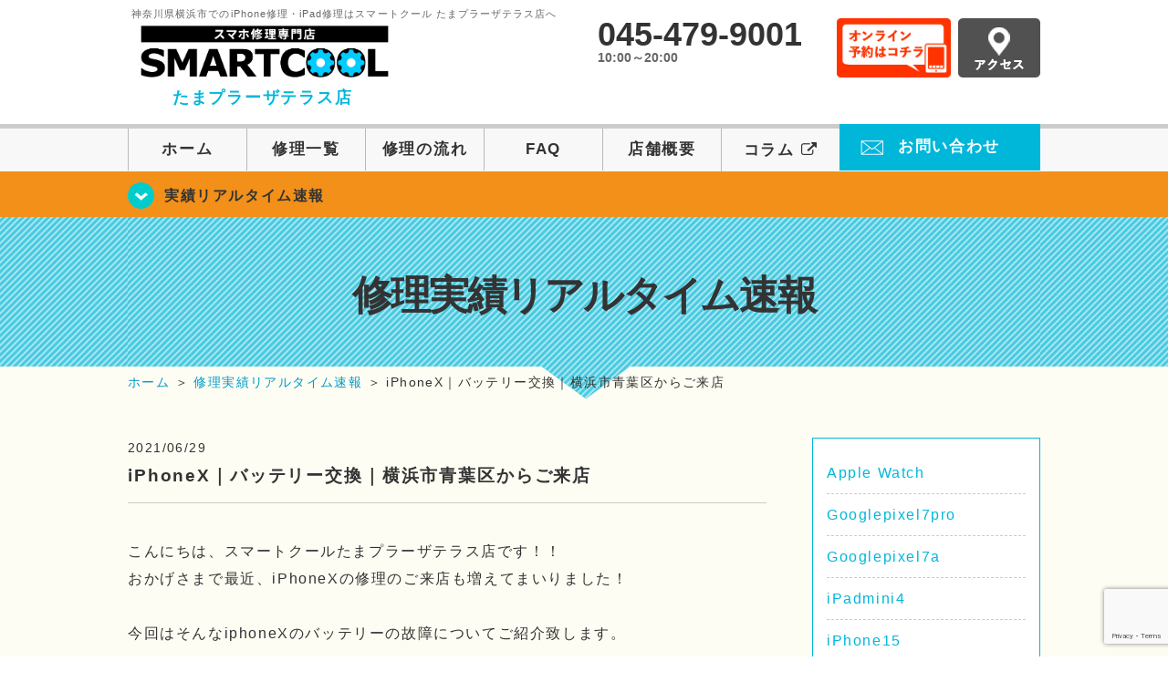

--- FILE ---
content_type: text/html; charset=UTF-8
request_url: https://smartcool-tamaplaza.com/realtime/6715
body_size: 15134
content:
<!DOCTYPE HTML>
<html lang="ja">

<head>
  <!-- メタエリアここから -->
  <meta charset="UTF-8">
      <meta name="viewport" content="width=1110" />
    <!-- メタエリアここまで -->

  <!--ファビコン・ウェブクリップ　ここから-->
  <meta property="og:image" content="https://smartcool-tamaplaza.com/wp-content/themes/smartcool-tamaplaza/images/common/share.png">
  <link rel="icon" type="image/x-icon" href="https://smartcool-tamaplaza.com/wp-content/themes/smartcool-tamaplaza/images/common/favicon.ico">
  <link rel="shortcut icon" href="https://smartcool-tamaplaza.com/wp-content/themes/smartcool-tamaplaza/images/common/favicon.ico">
  <link rel="apple-touch-icon" href="https://smartcool-tamaplaza.com/wp-content/themes/smartcool-tamaplaza/images/common/favicon.ico">
  <!--ファビコン・ウェブクリップ　ここまで-->

  <!-- スタイルシート読み込みここから -->
  <link rel="stylesheet" href="https://smartcool-tamaplaza.com/wp-content/themes/smartcool-tamaplaza/css/common.css">
  <link rel="stylesheet" href="https://smartcool-tamaplaza.com/wp-content/themes/smartcool-tamaplaza/css/layout.css">
  <link rel="stylesheet" href="https://smartcool-tamaplaza.com/wp-content/themes/smartcool-tamaplaza/css/parts.css">
  <link rel="stylesheet" href="https://smartcool-tamaplaza.com/wp-content/themes/smartcool-tamaplaza/css/font-awesome.min.css">
  <link rel="stylesheet" href="https://smartcool-tamaplaza.com/wp-content/themes/smartcool-tamaplaza/css/slider-pro.min.css">
  <link rel="stylesheet" href="https://smartcool-tamaplaza.com/wp-content/themes/smartcool-tamaplaza/css/price-table.css">
  <link rel="stylesheet" href="https://smartcool-tamaplaza.com/wp-content/themes/smartcool-tamaplaza/js/SlickNav/dist/slicknav.css" />
  <link rel="stylesheet" href="https://synergy-global.co.jp/sc-common/top-latest-info/top-latest-info.css?1.0.1">
  <!-- スタイルシート読み込みここまで -->

  <!-- JS読み込みここから -->
  <script src="https://smartcool-tamaplaza.com/wp-content/themes/smartcool-tamaplaza/js/jquery-1.11.2.min.js"></script>
  <script src="https://smartcool-tamaplaza.com/wp-content/themes/smartcool-tamaplaza/js/setup.js"></script>
  <script src="https://smartcool-tamaplaza.com/wp-content/themes/smartcool-tamaplaza/js/jquery.sliderPro.min.js"></script>
  <script src="https://smartcool-tamaplaza.com/wp-content/themes/smartcool-tamaplaza/js/SlickNav/dist/jquery.slicknav.min.js"></script>
  <script src="https://smartcool-tamaplaza.com/wp-content/themes/smartcool-tamaplaza/js/footer-discount-banner.js"></script>
  <script src="https://smartcool-tamaplaza.com/wp-content/themes/smartcool-tamaplaza/js/header.js"></script>
  <script src="https://smartcool-tamaplaza.com/wp-content/themes/smartcool-tamaplaza/js/slider.js"></script>
  <!-- JS読み込みここまで -->

  <!--[if lt IE 9]（編集不可領域）-->
  <script src="https://smartcool-tamaplaza.com/wp-content/themes/smartcool-tamaplaza/js/html5shiv.js"></script>
  <script src="https://smartcool-tamaplaza.com/wp-content/themes/smartcool-tamaplaza/js/selectivizr.js"></script>
  <script src="https://smartcool-tamaplaza.com/wp-content/themes/smartcool-tamaplaza/js/respond.js"></script>
  <!-- [endif] -->
  <!-- Global site tag (gtag.js) - Google Analytics -->
<script async src="https://www.googletagmanager.com/gtag/js?id=G-NX7KXET50V"></script>
<script>
  window.dataLayer = window.dataLayer || [];
  function gtag(){dataLayer.push(arguments);}
  gtag('js', new Date());

  gtag('config', 'G-NX7KXET50V');
</script>  <meta name='robots' content='index, follow, max-image-preview:large, max-snippet:-1, max-video-preview:-1' />

	<!-- This site is optimized with the Yoast SEO plugin v26.6 - https://yoast.com/wordpress/plugins/seo/ -->
	<title>iPhoneX｜バッテリー交換｜横浜市青葉区からご来店 | iPhone修理・iPad修理 スマートクール たまプラーザテラス店</title>
	<meta name="description" content="こんにちは、スマートクールたまプラーザテラス店です！！ おかげさまで最近、iPhoneXの修理のご来店も増えてまいりました！ &nbsp;" />
	<link rel="canonical" href="https://smartcool-tamaplaza.com/realtime/6715" />
	<meta property="og:locale" content="ja_JP" />
	<meta property="og:type" content="article" />
	<meta property="og:title" content="iPhoneX｜バッテリー交換｜横浜市青葉区からご来店 | iPhone修理・iPad修理 スマートクール たまプラーザテラス店" />
	<meta property="og:description" content="こんにちは、スマートクールたまプラーザテラス店です！！ おかげさまで最近、iPhoneXの修理のご来店も増えてまいりました！ &nbsp;" />
	<meta property="og:url" content="https://smartcool-tamaplaza.com/realtime/6715" />
	<meta property="og:site_name" content="iPhone修理・iPad修理 スマートクール たまプラーザテラス店" />
	<meta property="article:published_time" content="2021-06-29T02:55:01+00:00" />
	<meta property="og:image" content="https://i0.wp.com/smartcool-tamaplaza.com/wp-content/uploads/2021/06/32fb8f9c35650d5e99e1b7b41aeb66c8.jpg?fit=300%2C225&ssl=1" />
	<meta property="og:image:width" content="300" />
	<meta property="og:image:height" content="225" />
	<meta property="og:image:type" content="image/jpeg" />
	<meta name="author" content="スマートクール たまプラーザテラス店" />
	<meta name="twitter:card" content="summary_large_image" />
	<script type="application/ld+json" class="yoast-schema-graph">{"@context":"https://schema.org","@graph":[{"@type":"WebPage","@id":"https://smartcool-tamaplaza.com/realtime/6715","url":"https://smartcool-tamaplaza.com/realtime/6715","name":"iPhoneX｜バッテリー交換｜横浜市青葉区からご来店 | iPhone修理・iPad修理 スマートクール たまプラーザテラス店","isPartOf":{"@id":"https://smartcool-tamaplaza.com/#website"},"primaryImageOfPage":{"@id":"https://smartcool-tamaplaza.com/realtime/6715#primaryimage"},"image":{"@id":"https://smartcool-tamaplaza.com/realtime/6715#primaryimage"},"thumbnailUrl":"https://i0.wp.com/smartcool-tamaplaza.com/wp-content/uploads/2021/06/32fb8f9c35650d5e99e1b7b41aeb66c8.jpg?fit=300%2C225&ssl=1","datePublished":"2021-06-29T02:55:01+00:00","author":{"@id":"https://smartcool-tamaplaza.com/#/schema/person/23920feba7188fef974cdfb2c820af64"},"description":"こんにちは、スマートクールたまプラーザテラス店です！！ おかげさまで最近、iPhoneXの修理のご来店も増えてまいりました！ &nbsp;","inLanguage":"ja","potentialAction":[{"@type":"ReadAction","target":["https://smartcool-tamaplaza.com/realtime/6715"]}]},{"@type":"ImageObject","inLanguage":"ja","@id":"https://smartcool-tamaplaza.com/realtime/6715#primaryimage","url":"https://i0.wp.com/smartcool-tamaplaza.com/wp-content/uploads/2021/06/32fb8f9c35650d5e99e1b7b41aeb66c8.jpg?fit=300%2C225&ssl=1","contentUrl":"https://i0.wp.com/smartcool-tamaplaza.com/wp-content/uploads/2021/06/32fb8f9c35650d5e99e1b7b41aeb66c8.jpg?fit=300%2C225&ssl=1","width":300,"height":225},{"@type":"WebSite","@id":"https://smartcool-tamaplaza.com/#website","url":"https://smartcool-tamaplaza.com/","name":"iPhone修理・iPad修理 スマートクール たまプラーザテラス店","description":"iPhone修理・iPad修理ならスマートクール たまプラーザテラス店","potentialAction":[{"@type":"SearchAction","target":{"@type":"EntryPoint","urlTemplate":"https://smartcool-tamaplaza.com/?s={search_term_string}"},"query-input":{"@type":"PropertyValueSpecification","valueRequired":true,"valueName":"search_term_string"}}],"inLanguage":"ja"},{"@type":"Person","@id":"https://smartcool-tamaplaza.com/#/schema/person/23920feba7188fef974cdfb2c820af64","name":"スマートクール たまプラーザテラス店","image":{"@type":"ImageObject","inLanguage":"ja","@id":"https://smartcool-tamaplaza.com/#/schema/person/image/","url":"https://secure.gravatar.com/avatar/918e467c5f797c143b6d79f62742f19129f875e7a535bb5f68fd71bf109572a1?s=96&d=mm&r=g","contentUrl":"https://secure.gravatar.com/avatar/918e467c5f797c143b6d79f62742f19129f875e7a535bb5f68fd71bf109572a1?s=96&d=mm&r=g","caption":"スマートクール たまプラーザテラス店"},"url":"https://smartcool-tamaplaza.com/author/sc_staff_tamaplaza"}]}</script>
	<!-- / Yoast SEO plugin. -->


<link rel='dns-prefetch' href='//stats.wp.com' />
<link rel='dns-prefetch' href='//widgets.wp.com' />
<link rel='dns-prefetch' href='//s0.wp.com' />
<link rel='dns-prefetch' href='//0.gravatar.com' />
<link rel='dns-prefetch' href='//1.gravatar.com' />
<link rel='dns-prefetch' href='//2.gravatar.com' />
<link rel='preconnect' href='//i0.wp.com' />
<link rel='preconnect' href='//c0.wp.com' />
<link rel="alternate" title="oEmbed (JSON)" type="application/json+oembed" href="https://smartcool-tamaplaza.com/wp-json/oembed/1.0/embed?url=https%3A%2F%2Fsmartcool-tamaplaza.com%2Frealtime%2F6715" />
<link rel="alternate" title="oEmbed (XML)" type="text/xml+oembed" href="https://smartcool-tamaplaza.com/wp-json/oembed/1.0/embed?url=https%3A%2F%2Fsmartcool-tamaplaza.com%2Frealtime%2F6715&#038;format=xml" />
<style id='wp-img-auto-sizes-contain-inline-css' type='text/css'>
img:is([sizes=auto i],[sizes^="auto," i]){contain-intrinsic-size:3000px 1500px}
/*# sourceURL=wp-img-auto-sizes-contain-inline-css */
</style>
<link rel='stylesheet' id='jetpack_related-posts-css' href='https://c0.wp.com/p/jetpack/15.3.1/modules/related-posts/related-posts.css' type='text/css' media='all' />
<style id='wp-emoji-styles-inline-css' type='text/css'>

	img.wp-smiley, img.emoji {
		display: inline !important;
		border: none !important;
		box-shadow: none !important;
		height: 1em !important;
		width: 1em !important;
		margin: 0 0.07em !important;
		vertical-align: -0.1em !important;
		background: none !important;
		padding: 0 !important;
	}
/*# sourceURL=wp-emoji-styles-inline-css */
</style>
<style id='wp-block-library-inline-css' type='text/css'>
:root{--wp-block-synced-color:#7a00df;--wp-block-synced-color--rgb:122,0,223;--wp-bound-block-color:var(--wp-block-synced-color);--wp-editor-canvas-background:#ddd;--wp-admin-theme-color:#007cba;--wp-admin-theme-color--rgb:0,124,186;--wp-admin-theme-color-darker-10:#006ba1;--wp-admin-theme-color-darker-10--rgb:0,107,160.5;--wp-admin-theme-color-darker-20:#005a87;--wp-admin-theme-color-darker-20--rgb:0,90,135;--wp-admin-border-width-focus:2px}@media (min-resolution:192dpi){:root{--wp-admin-border-width-focus:1.5px}}.wp-element-button{cursor:pointer}:root .has-very-light-gray-background-color{background-color:#eee}:root .has-very-dark-gray-background-color{background-color:#313131}:root .has-very-light-gray-color{color:#eee}:root .has-very-dark-gray-color{color:#313131}:root .has-vivid-green-cyan-to-vivid-cyan-blue-gradient-background{background:linear-gradient(135deg,#00d084,#0693e3)}:root .has-purple-crush-gradient-background{background:linear-gradient(135deg,#34e2e4,#4721fb 50%,#ab1dfe)}:root .has-hazy-dawn-gradient-background{background:linear-gradient(135deg,#faaca8,#dad0ec)}:root .has-subdued-olive-gradient-background{background:linear-gradient(135deg,#fafae1,#67a671)}:root .has-atomic-cream-gradient-background{background:linear-gradient(135deg,#fdd79a,#004a59)}:root .has-nightshade-gradient-background{background:linear-gradient(135deg,#330968,#31cdcf)}:root .has-midnight-gradient-background{background:linear-gradient(135deg,#020381,#2874fc)}:root{--wp--preset--font-size--normal:16px;--wp--preset--font-size--huge:42px}.has-regular-font-size{font-size:1em}.has-larger-font-size{font-size:2.625em}.has-normal-font-size{font-size:var(--wp--preset--font-size--normal)}.has-huge-font-size{font-size:var(--wp--preset--font-size--huge)}.has-text-align-center{text-align:center}.has-text-align-left{text-align:left}.has-text-align-right{text-align:right}.has-fit-text{white-space:nowrap!important}#end-resizable-editor-section{display:none}.aligncenter{clear:both}.items-justified-left{justify-content:flex-start}.items-justified-center{justify-content:center}.items-justified-right{justify-content:flex-end}.items-justified-space-between{justify-content:space-between}.screen-reader-text{border:0;clip-path:inset(50%);height:1px;margin:-1px;overflow:hidden;padding:0;position:absolute;width:1px;word-wrap:normal!important}.screen-reader-text:focus{background-color:#ddd;clip-path:none;color:#444;display:block;font-size:1em;height:auto;left:5px;line-height:normal;padding:15px 23px 14px;text-decoration:none;top:5px;width:auto;z-index:100000}html :where(.has-border-color){border-style:solid}html :where([style*=border-top-color]){border-top-style:solid}html :where([style*=border-right-color]){border-right-style:solid}html :where([style*=border-bottom-color]){border-bottom-style:solid}html :where([style*=border-left-color]){border-left-style:solid}html :where([style*=border-width]){border-style:solid}html :where([style*=border-top-width]){border-top-style:solid}html :where([style*=border-right-width]){border-right-style:solid}html :where([style*=border-bottom-width]){border-bottom-style:solid}html :where([style*=border-left-width]){border-left-style:solid}html :where(img[class*=wp-image-]){height:auto;max-width:100%}:where(figure){margin:0 0 1em}html :where(.is-position-sticky){--wp-admin--admin-bar--position-offset:var(--wp-admin--admin-bar--height,0px)}@media screen and (max-width:600px){html :where(.is-position-sticky){--wp-admin--admin-bar--position-offset:0px}}
/*wp_block_styles_on_demand_placeholder:694198cac20b7*/
/*# sourceURL=wp-block-library-inline-css */
</style>
<style id='classic-theme-styles-inline-css' type='text/css'>
/*! This file is auto-generated */
.wp-block-button__link{color:#fff;background-color:#32373c;border-radius:9999px;box-shadow:none;text-decoration:none;padding:calc(.667em + 2px) calc(1.333em + 2px);font-size:1.125em}.wp-block-file__button{background:#32373c;color:#fff;text-decoration:none}
/*# sourceURL=/wp-includes/css/classic-themes.min.css */
</style>
<link rel='stylesheet' id='contact-form-7-css' href='https://smartcool-tamaplaza.com/wp-content/plugins/contact-form-7/includes/css/styles.css?ver=' type='text/css' media='all' />
<link rel='stylesheet' id='ez-toc-css' href='https://smartcool-tamaplaza.com/wp-content/plugins/easy-table-of-contents/assets/css/screen.min.css?ver=' type='text/css' media='all' />
<style id='ez-toc-inline-css' type='text/css'>
div#ez-toc-container .ez-toc-title {font-size: 120%;}div#ez-toc-container .ez-toc-title {font-weight: 500;}div#ez-toc-container ul li , div#ez-toc-container ul li a {font-size: 95%;}div#ez-toc-container ul li , div#ez-toc-container ul li a {font-weight: 500;}div#ez-toc-container nav ul ul li {font-size: 90%;}.ez-toc-box-title {font-weight: bold; margin-bottom: 10px; text-align: center; text-transform: uppercase; letter-spacing: 1px; color: #666; padding-bottom: 5px;position:absolute;top:-4%;left:5%;background-color: inherit;transition: top 0.3s ease;}.ez-toc-box-title.toc-closed {top:-25%;}
.ez-toc-container-direction {direction: ltr;}.ez-toc-counter ul{counter-reset: item ;}.ez-toc-counter nav ul li a::before {content: counters(item, '.', decimal) '. ';display: inline-block;counter-increment: item;flex-grow: 0;flex-shrink: 0;margin-right: .2em; float: left; }.ez-toc-widget-direction {direction: ltr;}.ez-toc-widget-container ul{counter-reset: item ;}.ez-toc-widget-container nav ul li a::before {content: counters(item, '.', decimal) '. ';display: inline-block;counter-increment: item;flex-grow: 0;flex-shrink: 0;margin-right: .2em; float: left; }
/*# sourceURL=ez-toc-inline-css */
</style>
<link rel='stylesheet' id='jetpack_likes-css' href='https://c0.wp.com/p/jetpack/15.3.1/modules/likes/style.css' type='text/css' media='all' />
<link rel='stylesheet' id='wp-pagenavi-css' href='https://smartcool-tamaplaza.com/wp-content/plugins/wp-pagenavi/pagenavi-css.css?ver=' type='text/css' media='all' />
<link rel='stylesheet' id='sharedaddy-css' href='https://c0.wp.com/p/jetpack/15.3.1/modules/sharedaddy/sharing.css' type='text/css' media='all' />
<link rel='stylesheet' id='social-logos-css' href='https://c0.wp.com/p/jetpack/15.3.1/_inc/social-logos/social-logos.min.css' type='text/css' media='all' />
<script type="text/javascript" id="jetpack_related-posts-js-extra">
/* <![CDATA[ */
var related_posts_js_options = {"post_heading":"h4"};
//# sourceURL=jetpack_related-posts-js-extra
/* ]]> */
</script>
<script type="text/javascript" src="https://c0.wp.com/p/jetpack/15.3.1/_inc/build/related-posts/related-posts.min.js" id="jetpack_related-posts-js"></script>
<script type="text/javascript" src="https://c0.wp.com/c/6.9/wp-includes/js/jquery/jquery.min.js" id="jquery-core-js"></script>
<script type="text/javascript" src="https://c0.wp.com/c/6.9/wp-includes/js/jquery/jquery-migrate.min.js" id="jquery-migrate-js"></script>
<link rel="https://api.w.org/" href="https://smartcool-tamaplaza.com/wp-json/" /><link rel="alternate" title="JSON" type="application/json" href="https://smartcool-tamaplaza.com/wp-json/wp/v2/posts/6715" /><link rel="EditURI" type="application/rsd+xml" title="RSD" href="https://smartcool-tamaplaza.com/xmlrpc.php?rsd" />
<meta name="generator" content="WordPress 6.9" />
<link rel='shortlink' href='https://smartcool-tamaplaza.com/?p=6715' />
	<style>img#wpstats{display:none}</style>
		<script type="application/ld+json">{
    "@context": "http://schema.org",
    "@type": "Article",
    "headline": "iPhoneX｜バッテリー交換｜横浜市青葉区からご来店",
    "author": {
        "@type": "Person",
        "name": "スマートクール たまプラーザテラス店"
    },
    "datePublished": "2021-06-29",
    "dateModified": "2021-06-29",
    "articleSection": "修理実績リアルタイム速報",
    "url": "https://smartcool-tamaplaza.com/realtime/6715",
    "mainEntityOfPage": {
        "@type": "WebPage",
        "@id": "https://smartcool-tamaplaza.com/realtime/6715"
    },
    "publisher": {
        "@type": "Organization",
        "name": "iPhone修理・iPad修理 スマートクール たまプラーザテラス店",
        "logo": {
            "@type": "ImageObject",
            "url": "https://smartcool-tamaplaza.com/wp-content/themes/smartcool-single/images/common/img_logo.png"
        }
    },
    "image": [
        {
            "@type": "ImageObject",
            "url": "https://i0.wp.com/smartcool-tamaplaza.com/wp-content/uploads/2021/06/32fb8f9c35650d5e99e1b7b41aeb66c8.jpg?fit=300%2C225&ssl=1",
            "width": "300",
            "height": "225"
        }
    ]
}</script>
<style type="text/css">.recentcomments a{display:inline !important;padding:0 !important;margin:0 !important;}</style><!-- 必須テンプレートタグ -->
</head>

<body>
  <article id="conbox">
    <header id="header">
      <div class="header-inner clearfix">
        <div class="header-logo-box">
          <a href="https://smartcool-tamaplaza.com/">
                          <p class="header-logo-txt"><span>神奈川県横浜市でのiPhone修理・iPad修理はスマートクール たまプラーザテラス店へ</span>
                <img class="header-logo-image" src="https://smartcool-tamaplaza.com/wp-content/themes/smartcool-tamaplaza/images/common/img_logo_pc.png" width="300" height="63" alt="スマートクール たまプラーザテラス店" />
                <p class="header-logo-shop-name">たまプラーザテラス店</p>
              </p>
                      </a>
        </div>
        <!-- /logo-box -->

        <!-- infoここから -->
        <div class="header-info-box clearfix">

          <div class="header-tel-box">
            <p class="header-tel">045-479-9001</p>
            <p class="header-time">10:00～20:00</p>
            <!-- <p class="header-time-temporary"></p> -->
          </div>

          <div class="header-info-btn-box">
            <div class="header-info-btn01">
              <a href="https://select-type.com/rsv/?id=qTczudrrXf8&c_id=154052&w_flg=1" target="blank"><img src="https://smartcool-tamaplaza.com/wp-content/themes/smartcool-tamaplaza/images/common/btn_reserve.jpg" width="125" height="65" alt="オンライン予約はコチラ" /></a>
            </div>
            <div class="header-info-btn02">
              <a href="https://smartcool-tamaplaza.com/about#access"><img src="https://smartcool-tamaplaza.com/wp-content/themes/smartcool-tamaplaza/images/top/btn_access.gif" width="90" height="65" alt="アクセス" /></a>
            </div>
          </div>

        </div>
      </div>
      <!-- infoここまで -->

      <!-- スマホ用ナビここから -->
      <!-- SP MENU -->
      <div class="menu-overlay"></div>
      <!-- メニュー／電話／ネット予約 -->

      <!-- ナビゲーションボタン -->
      <div class="bottom-nav">
        <a href="#" class="bottom-nav-item js-menu-toggle">メニュー</a>
        <a href="#" class="bottom-nav-item js-tel-toggle">電話</a>
        <a href="#" class="bottom-nav-item js-reserve-toggle">ネット予約</a>
      </div>

      <!-- メニュー -->
      <div class="sp-fixed-header">
        <div class="menu main-menu">
          <div class="menu-list">
            <a href="https://smartcool-tamaplaza.com/">ホーム</a><br>
            <a href="https://smartcool-tamaplaza.com/repair">修理一覧</a><br>
            <a href="https://smartcool-tamaplaza.com/flow">修理の流れ</a><br>
            <a href="https://smartcool-tamaplaza.com/faq">FAQ</a><br>
            <a href="https://smartcool-tamaplaza.com/about">店舗概要</a><br>
            <a href="https://smartcool-group.com/media" target="_blank">
              コラム <i class="fa fa-external-link" aria-hidden="true"></i>
            </a><br>
            <a href="https://smartcool-tamaplaza.com/contact">お問い合わせ</a><br>
          </div>
        </div>
      </div>

      <!-- 電話メニュー -->
      <div class="sp-fixed-header">
        <div class="menu tell-menu">
          <div class="menu-list">
            <a href="tel:045-479-9001"><i class="fa fa-phone"></i> たまプラーザテラス店</a>
          </div>
        </div>
      </div>


      <!-- ネット予約メニュー -->
      <div class="sp-fixed-header">
        <div class="menu reserve-menu">
          <div class="menu-list">
            <a href="https://select-type.com/rsv/?id=qTczudrrXf8&c_id=154052&w_flg=1"><i class="fa fa-calendar"></i>たまプラーザテラス店</a>
          </div>
        </div>
      </div>
      <!-- スマホ用ナビここまで -->
      <!-- PC用ナビここから -->
      <nav>
        <ul id="globalnav">
          <li><a href="https://smartcool-tamaplaza.com/">ホーム</a></li>
          <li><a href="https://smartcool-tamaplaza.com/repair">修理一覧</a></li>
          <li><a href="https://smartcool-tamaplaza.com/flow">修理の流れ</a></li>
          <li><a href="https://smartcool-tamaplaza.com/faq">FAQ</a></li>
          <li><a href="https://smartcool-tamaplaza.com/about">店舗概要</a></li>
          <li><a href="https://smartcool-group.com/media" target="_blank">コラム <i class="fa fa-external-link" aria-hidden="true" style="font-size: inherit;padding: 0;"></i></a></li>
          <li class="header-contact"><a href="https://smartcool-tamaplaza.com/contact">お問い合わせ</a></li>
        </ul>
        <!-- PC用ナビここまで -->
      </nav>
    </header>

    <!-- トップページメインイメージここから -->
          <section class="bg-top-eyecatch mb0">
        <div class="bg-eyecatch01">
          <div class="contents">
            <p class="campaign-info"><a href="https://smartcool-tamaplaza.com/realtime">実績リアルタイム速報</a></p>
          </div>
        </div>
      </section>

      <div class="img-sub">
                  <p>
            修理実績リアルタイム速報          </p>
              </div><!-- /img-main-sub -->
        <!-- 下層メインイメージここまで -->

    <div id="wrapper">
      <!-- パンくずここから -->
              <div id="breadcrumbs" itemscope itemtype="https://schema.org/BreadcrumbList"><ul><li itemprop="itemListElement" itemscope itemtype="https://schema.org/ListItem" class="breadcrumb-top"><a itemprop="item" href="https://smartcool-tamaplaza.com/"><span itemprop="name">ホーム</span></a><meta itemprop="position" content="1" /></li><li aria-hidden="true">&nbsp;＞&nbsp;</li><li itemprop="itemListElement" itemscope itemtype="https://schema.org/ListItem">
<a itemprop="item" href="https://smartcool-tamaplaza.com/realtime"><span itemprop="name">修理実績リアルタイム速報</span></a>
<meta itemprop="position" content="2" /></li><li aria-hidden="true">&nbsp;＞&nbsp;</li><li itemprop="itemListElement" itemscope itemtype="https://schema.org/ListItem"><span itemprop="name" aria-current="page">iPhoneX｜バッテリー交換｜横浜市青葉区からご来店</span><meta itemprop="item" content="https://smartcool-tamaplaza.com/realtime/6715" /><meta itemprop="position" content="3" /></li></ul></div>            <!-- パンくずここまで -->

<section>
  <div class="contents">
    <div class="contents-main">
                <p class="post-date">2021/06/29</p>
          <h1 class="post-title"><a href="https://smartcool-tamaplaza.com/realtime/6715">iPhoneX｜バッテリー交換｜横浜市青葉区からご来店</a></h1>
          <div class="single-post-content">
            <p>こんにちは、スマートクールたまプラーザテラス店です！！</p>
<p>おかげさまで最近、iPhoneXの修理のご来店も増えてまいりました！</p>
<p>&nbsp;</p>
<p>今回はそんなiphoneXのバッテリーの故障についてご紹介致します。</p>
<p>&nbsp;</p>
<p>&nbsp;</p>
<p>画面が開いてしまっている・・・・</p>
<p>&nbsp;</p>
<p><img data-recalc-dims="1" decoding="async" loading="lazy" width="300" height="225" class="alignnone size-medium wp-image-33413" alt="" src="https://i0.wp.com/smartcool-tsukashin.com/smart/wp-content/uploads/2020/07/IMG_0857-300x225.jpg?resize=300%2C225&#038;ssl=1" /></p>
<p>&nbsp;</p>
<p><span style="background-color: #ffcc99;"><strong>バッテリーの劣化により</strong></span></p>
<p><span style="background-color: #ffcc99;"><strong>膨張してしまい画面を押し上げ</strong></span></p>
<p><span style="background-color: #ffcc99;"><strong>画面と本体に隙間をつくってしまっている事例です。</strong></span></p>
<p>&nbsp;</p>
<p>お時間２０分頂きご交換対応へ</p>
<p>&nbsp;</p>
<p>&nbsp;</p>
<p><img data-recalc-dims="1" decoding="async" loading="lazy" width="300" height="225" class="alignnone size-medium wp-image-33414" alt="iPhoneX　電池交換" src="https://i0.wp.com/smartcool-tsukashin.com/smart/wp-content/uploads/2020/07/IMG_0675-300x225.jpg?resize=300%2C225&#038;ssl=1" /></p>
<p>&nbsp;</p>
<p>電池交換で</p>
<p>開いてしまっていた画面も閉り</p>
<p>どこにも異常は見られずお修理完了です！</p>
<p>&nbsp;</p>
<p>&nbsp;</p>
<p><strong>大体バッテリーは２年で劣化してくると言われております</strong></p>
<p><strong>また最近はご自身の端末で劣化具合をご確認して頂くことが出来ます！！</strong></p>
<p><span style="font-size: 14pt; color: #ff6600;"><strong>《設定》→《バッテリー》→《バッテリーの状態》→《最大容量》</strong></span></p>
<p><strong>最大容量が８５％をきっている！もしくはもうその数字に近い！</strong></p>
<p><strong>なんて方は交換時期です！</strong></p>
<p>&nbsp;</p>
<p>起動不可になってしまう前に交換をオススメしております！！</p>
<p>&nbsp;</p>
<p style="text-align: center;"><span style="background-color: #ccffff;">スマートクールたまプラーザテラス店</span></p>
<p>Phone5シリーズからiPhone11まで</p>
<p><span style="background-color: #ffff66;">即日修理・データそのまま・最短30分からで修理承っております！！</span><br />
どれだけバキバキになっていても、どれだけ劣化が進んでいてもまずはお気軽にご相談下さい！</p>
<p><span style="background-color: #ff99cc;"><em><strong>◽画面が割れてしまった💭</strong></em></span></p>
<p><span style="background-color: #ff99cc;"><em><strong>◽データ移行が面倒くさい💭</strong></em></span></p>
<p><span style="background-color: #ff99cc;"><em><strong>◽携帯が使えなくなったけどデータをどうしても取り戻したい💭</strong></em></span></p>
<p>当店にお任せ下さい!!</p>
<p>初めての修理の方にも多くご依頼頂いております！</p>
<p><a href="https://smartcool-tamaplaza.com/touroku"><span style="background-color: #ffff00;">総務省登録修理業者です。</span></a></p>
<p>適切な処置手順を踏んで日々、修理を行っております！</p>
<p>また保証期間も設けております。</p>
<p><span style="background-color: #ccffff;">・画面修理　→　<a href="https://smartcool-tamaplaza.com/security/4591">修理から三カ月間</a></span></p>
<p><span style="background-color: #ccffff;">・バッテリー交換　→　修理から一週間</span></p>
<p><span style="background-color: #ccffff;">・小物パーツ修理　→　修理から一カ月間</span></p>
<p>※修理前に動作確認が行えた端末・水没していない端末に限ります。</p>
<p>損傷度合いなどで金額が変わる事は御座いません。</p>
<p><a href="https://smartcool-tamaplaza.com/realtime/5497/attachment/%e3%83%87%e3%83%bc%e3%82%bf%e3%81%9d%e3%81%ae%e3%81%be%e3%81%bepop" rel="attachment wp-att-5499"><img data-recalc-dims="1" fetchpriority="high" decoding="async" src="https://i0.wp.com/smartcool-tamaplaza.com/wp-content/uploads/2021/04/b78b5590f8be196d7e3346cfc6f1ebb7-300x212.png?resize=300%2C212&#038;ssl=1" alt="" width="300" height="212" class="alignnone size-medium wp-image-5499" /></a></p>
<p>&nbsp;</p>
<p>◇◇◇◇◇◇◇◇◇◇◇◇◇◇◇◇◇◇◇◇◇</p>
<p>バッテリーや画面の交換から、スピーカーや充電部分（コネクタ）の交換、</p>
<p>水没作業などなど様々な修理を承ります！！<a href="https://smartcool-tamaplaza.com/repair"><strong>修理一覧</strong></a></p>
<p>さらに人気のガラスコーティングも！<a href="https://smartcool-coating.com/"><strong>ガラスコーティングとは？</strong></a></p>
<p>即日対応、修理最短20分データそのままでお返しいたします♪</p>
<p>ご予約されると確実に即日対応致しますのでオススメです！</p>
<p><span style="background-color: #ffff00;"><a href="https://select-type.com/rsv/?id=qTczudrrXf8&amp;c_id=154052&amp;w_flg=1" style="background-color: #ffff00;"><strong>オンライン予約</strong></a></span></p>
<p>⇒📞<strong>045-479-9001</strong></p>
<p><a href="https://smartcool-tamaplaza.com/contact"><strong><span style="background-color: #ffff00;">お問い合わせ</span></strong></a>24H受付中！！</p>
<p>＝＝＝＝＝＝＝＝＝＝＝＝＝＝＝＝＝＝＝＝＝＝＝＝＝＝＝</p>
<p>スマートクールたまプラーザテラス店</p>
<div id="box-ft-info">
<div class="footer-address-box">
<p class="adress-box-tel">TEL：045-479-9001</p>
<p><span>〒225-8535</span><br />
<span>神奈川県横浜市青葉区美しが丘1-1-2 たまプラーザテラス 2階</span></p>
<p>10：00～20：00　年中無休</p>
<p><a href="https://smartcool-tamaplaza.com/realtime/5520/attachment/img_8129" rel="attachment wp-att-5523"><img data-recalc-dims="1" decoding="async" src="https://i0.wp.com/smartcool-tamaplaza.com/wp-content/uploads/2021/04/IMG_8129-300x203.jpg?resize=300%2C203&#038;ssl=1" alt="" width="300" height="203" class="alignnone size-medium wp-image-5523" /></a></p>
</div>
</div>
<p>&nbsp;</p>
<div class="sharedaddy sd-sharing-enabled"><div class="robots-nocontent sd-block sd-social sd-social-icon-text sd-sharing"><h3 class="sd-title">共有:</h3><div class="sd-content"><ul><li class="share-facebook"><a rel="nofollow noopener noreferrer"
				data-shared="sharing-facebook-6715"
				class="share-facebook sd-button share-icon"
				href="https://smartcool-tamaplaza.com/realtime/6715?share=facebook"
				target="_blank"
				aria-labelledby="sharing-facebook-6715"
				>
				<span id="sharing-facebook-6715" hidden>Facebook で共有するにはクリックしてください (新しいウィンドウで開きます)</span>
				<span>Facebook</span>
			</a></li><li class="share-x"><a rel="nofollow noopener noreferrer"
				data-shared="sharing-x-6715"
				class="share-x sd-button share-icon"
				href="https://smartcool-tamaplaza.com/realtime/6715?share=x"
				target="_blank"
				aria-labelledby="sharing-x-6715"
				>
				<span id="sharing-x-6715" hidden>クリックして X で共有 (新しいウィンドウで開きます)</span>
				<span>X</span>
			</a></li><li class="share-end"></li></ul></div></div></div><div class='sharedaddy sd-block sd-like jetpack-likes-widget-wrapper jetpack-likes-widget-unloaded' id='like-post-wrapper-190826039-6715-694198cb0ca41' data-src='https://widgets.wp.com/likes/?ver=15.3.1#blog_id=190826039&amp;post_id=6715&amp;origin=smartcool-tamaplaza.com&amp;obj_id=190826039-6715-694198cb0ca41' data-name='like-post-frame-190826039-6715-694198cb0ca41' data-title='いいねまたはリブログ'><h3 class="sd-title">いいね:</h3><div class='likes-widget-placeholder post-likes-widget-placeholder' style='height: 55px;'><span class='button'><span>いいね</span></span> <span class="loading">読み込み中…</span></div><span class='sd-text-color'></span><a class='sd-link-color'></a></div>
<div id='jp-relatedposts' class='jp-relatedposts' >
	
</div>          </div>
          <div class="single-post-prev">
                        <a href="https://smartcool-tamaplaza.com/realtime"><img src="https://smartcool-tamaplaza.com/wp-content/themes/smartcool-tamaplaza/images/common/btn_prev.gif" />
            </a>
          </div>
          </div>
    <div id="sidebar">
  <section>
    <div class="news_category">

      <ul class="archive_list">
        	<li class="cat-item cat-item-70"><a href="https://smartcool-tamaplaza.com/apple-watch">Apple Watch</a>
</li>
	<li class="cat-item cat-item-68"><a href="https://smartcool-tamaplaza.com/googlepixel7pro">Googlepixel7pro</a>
</li>
	<li class="cat-item cat-item-67"><a href="https://smartcool-tamaplaza.com/googlepixel7a">Googlepixel7a</a>
</li>
	<li class="cat-item cat-item-66"><a href="https://smartcool-tamaplaza.com/ipadmini4">iPadmini4</a>
</li>
	<li class="cat-item cat-item-59"><a href="https://smartcool-tamaplaza.com/iphone15">iPhone15</a>
</li>
	<li class="cat-item cat-item-21"><a href="https://smartcool-tamaplaza.com/iphonexsmax">iPhone Xs Max</a>
</li>
	<li class="cat-item cat-item-22"><a href="https://smartcool-tamaplaza.com/iphone11">iPhone 11</a>
</li>
	<li class="cat-item cat-item-23"><a href="https://smartcool-tamaplaza.com/iphone11pro">iPhone 11 Pro</a>
</li>
	<li class="cat-item cat-item-24"><a href="https://smartcool-tamaplaza.com/iphone11promax">iPhone 11 Pro Max</a>
</li>
	<li class="cat-item cat-item-25"><a href="https://smartcool-tamaplaza.com/iphonese2">iPhone SE 2</a>
</li>
	<li class="cat-item cat-item-26"><a href="https://smartcool-tamaplaza.com/iphone12">iPhone 12</a>
</li>
	<li class="cat-item cat-item-27"><a href="https://smartcool-tamaplaza.com/iphone12mini">iPhone 12 mini</a>
</li>
	<li class="cat-item cat-item-28"><a href="https://smartcool-tamaplaza.com/iphone12pro">iPhone 12 Pro</a>
</li>
	<li class="cat-item cat-item-29"><a href="https://smartcool-tamaplaza.com/iphone12promax">iPhone 12 Pro Max</a>
</li>
	<li class="cat-item cat-item-2"><a href="https://smartcool-tamaplaza.com/blog">お知らせ</a>
</li>
	<li class="cat-item cat-item-3"><a href="https://smartcool-tamaplaza.com/realtime">修理実績リアルタイム速報</a>
</li>
	<li class="cat-item cat-item-4"><a href="https://smartcool-tamaplaza.com/cat-tips">お役立ち情報</a>
</li>
	<li class="cat-item cat-item-5"><a href="https://smartcool-tamaplaza.com/iphone4s">iPhone 4/4s</a>
</li>
	<li class="cat-item cat-item-6"><a href="https://smartcool-tamaplaza.com/iphone5">iPhone 5</a>
</li>
	<li class="cat-item cat-item-7"><a href="https://smartcool-tamaplaza.com/iphone5s">iPhone 5s</a>
</li>
	<li class="cat-item cat-item-8"><a href="https://smartcool-tamaplaza.com/iphone5c">iPhone 5c</a>
</li>
	<li class="cat-item cat-item-9"><a href="https://smartcool-tamaplaza.com/iphonese">iPhone SE</a>
</li>
	<li class="cat-item cat-item-10"><a href="https://smartcool-tamaplaza.com/iphone6">iPhone 6</a>
</li>
	<li class="cat-item cat-item-11"><a href="https://smartcool-tamaplaza.com/iphone6plus">iPhone 6 Plus</a>
</li>
	<li class="cat-item cat-item-12"><a href="https://smartcool-tamaplaza.com/iphone6s">iPhone 6s</a>
</li>
	<li class="cat-item cat-item-13"><a href="https://smartcool-tamaplaza.com/iphone6splus">iPhone 6s Plus</a>
</li>
	<li class="cat-item cat-item-14"><a href="https://smartcool-tamaplaza.com/iphone7">iPhone 7</a>
</li>
	<li class="cat-item cat-item-15"><a href="https://smartcool-tamaplaza.com/iphone7plus">iPhone 7 Plus</a>
</li>
	<li class="cat-item cat-item-16"><a href="https://smartcool-tamaplaza.com/iphone8">iPhone 8</a>
</li>
	<li class="cat-item cat-item-17"><a href="https://smartcool-tamaplaza.com/iphone8plus">iPhone 8 Plus</a>
</li>
	<li class="cat-item cat-item-18"><a href="https://smartcool-tamaplaza.com/iphonex">iPhone X</a>
</li>
	<li class="cat-item cat-item-19"><a href="https://smartcool-tamaplaza.com/iphonexs">iPhone Xs</a>
</li>
	<li class="cat-item cat-item-20"><a href="https://smartcool-tamaplaza.com/ihonexr">iPhone XR</a>
</li>
	<li class="cat-item cat-item-50"><a href="https://smartcool-tamaplaza.com/iphone13">iPhone 13</a>
</li>
	<li class="cat-item cat-item-51"><a href="https://smartcool-tamaplaza.com/iphone13mini">iPhone 13 mini</a>
</li>
	<li class="cat-item cat-item-52"><a href="https://smartcool-tamaplaza.com/iphone13pro">iPhone 13 Pro</a>
</li>
	<li class="cat-item cat-item-53"><a href="https://smartcool-tamaplaza.com/iphone13promax">iPhone 13 Pro MAX</a>
</li>
	<li class="cat-item cat-item-54"><a href="https://smartcool-tamaplaza.com/iphonese3-2">iPhone SE3</a>
</li>
	<li class="cat-item cat-item-55"><a href="https://smartcool-tamaplaza.com/iphone14">iPhone 14</a>
</li>
	<li class="cat-item cat-item-57"><a href="https://smartcool-tamaplaza.com/iphone14pro">iPhone 14 Pro</a>
</li>
	<li class="cat-item cat-item-58"><a href="https://smartcool-tamaplaza.com/iphone14promax">iPhone 14 Pro MAX</a>
</li>
	<li class="cat-item cat-item-30"><a href="https://smartcool-tamaplaza.com/android">Android</a>
<ul class='children'>
	<li class="cat-item cat-item-60"><a href="https://smartcool-tamaplaza.com/android/aquos%ef%bc%94bassic">AQUOS４bassic</a>
</li>
</ul>
</li>
	<li class="cat-item cat-item-31"><a href="https://smartcool-tamaplaza.com/ipad">iPad</a>
</li>
	<li class="cat-item cat-item-44"><a href="https://smartcool-tamaplaza.com/swith">Switch</a>
</li>
	<li class="cat-item cat-item-34"><a href="https://smartcool-tamaplaza.com/cat-coating">ガラスコーティング</a>
</li>
	<li class="cat-item cat-item-32"><a href="https://smartcool-tamaplaza.com/voice">お客様の声</a>
</li>
	<li class="cat-item cat-item-35"><a href="https://smartcool-tamaplaza.com/cat-accessory">スマホアクセサリー</a>
</li>
	<li class="cat-item cat-item-38"><a href="https://smartcool-tamaplaza.com/security">安心3ヶ月保証について</a>
</li>
	<li class="cat-item cat-item-37"><a href="https://smartcool-tamaplaza.com/campaign">キャンペーン</a>
</li>
      </ul>



      <ul class="archive_list">
        	<li><a href='https://smartcool-tamaplaza.com/date/2025/12'>2025年12月</a></li>
	<li><a href='https://smartcool-tamaplaza.com/date/2025/11'>2025年11月</a></li>
	<li><a href='https://smartcool-tamaplaza.com/date/2025/10'>2025年10月</a></li>
	<li><a href='https://smartcool-tamaplaza.com/date/2025/09'>2025年9月</a></li>
	<li><a href='https://smartcool-tamaplaza.com/date/2025/08'>2025年8月</a></li>
	<li><a href='https://smartcool-tamaplaza.com/date/2025/07'>2025年7月</a></li>
	<li><a href='https://smartcool-tamaplaza.com/date/2025/06'>2025年6月</a></li>
	<li><a href='https://smartcool-tamaplaza.com/date/2025/05'>2025年5月</a></li>
	<li><a href='https://smartcool-tamaplaza.com/date/2025/04'>2025年4月</a></li>
	<li><a href='https://smartcool-tamaplaza.com/date/2025/03'>2025年3月</a></li>
	<li><a href='https://smartcool-tamaplaza.com/date/2025/02'>2025年2月</a></li>
	<li><a href='https://smartcool-tamaplaza.com/date/2025/01'>2025年1月</a></li>
	<li><a href='https://smartcool-tamaplaza.com/date/2024/12'>2024年12月</a></li>
	<li><a href='https://smartcool-tamaplaza.com/date/2024/11'>2024年11月</a></li>
	<li><a href='https://smartcool-tamaplaza.com/date/2024/10'>2024年10月</a></li>
	<li><a href='https://smartcool-tamaplaza.com/date/2024/09'>2024年9月</a></li>
	<li><a href='https://smartcool-tamaplaza.com/date/2024/08'>2024年8月</a></li>
	<li><a href='https://smartcool-tamaplaza.com/date/2024/07'>2024年7月</a></li>
	<li><a href='https://smartcool-tamaplaza.com/date/2024/06'>2024年6月</a></li>
	<li><a href='https://smartcool-tamaplaza.com/date/2024/04'>2024年4月</a></li>
	<li><a href='https://smartcool-tamaplaza.com/date/2023/10'>2023年10月</a></li>
	<li><a href='https://smartcool-tamaplaza.com/date/2023/09'>2023年9月</a></li>
	<li><a href='https://smartcool-tamaplaza.com/date/2023/08'>2023年8月</a></li>
	<li><a href='https://smartcool-tamaplaza.com/date/2023/07'>2023年7月</a></li>
	<li><a href='https://smartcool-tamaplaza.com/date/2023/06'>2023年6月</a></li>
	<li><a href='https://smartcool-tamaplaza.com/date/2023/05'>2023年5月</a></li>
	<li><a href='https://smartcool-tamaplaza.com/date/2023/04'>2023年4月</a></li>
	<li><a href='https://smartcool-tamaplaza.com/date/2023/03'>2023年3月</a></li>
	<li><a href='https://smartcool-tamaplaza.com/date/2023/02'>2023年2月</a></li>
	<li><a href='https://smartcool-tamaplaza.com/date/2023/01'>2023年1月</a></li>
	<li><a href='https://smartcool-tamaplaza.com/date/2022/12'>2022年12月</a></li>
	<li><a href='https://smartcool-tamaplaza.com/date/2022/11'>2022年11月</a></li>
	<li><a href='https://smartcool-tamaplaza.com/date/2022/10'>2022年10月</a></li>
	<li><a href='https://smartcool-tamaplaza.com/date/2022/09'>2022年9月</a></li>
	<li><a href='https://smartcool-tamaplaza.com/date/2022/08'>2022年8月</a></li>
	<li><a href='https://smartcool-tamaplaza.com/date/2022/07'>2022年7月</a></li>
	<li><a href='https://smartcool-tamaplaza.com/date/2022/06'>2022年6月</a></li>
	<li><a href='https://smartcool-tamaplaza.com/date/2022/05'>2022年5月</a></li>
	<li><a href='https://smartcool-tamaplaza.com/date/2022/04'>2022年4月</a></li>
	<li><a href='https://smartcool-tamaplaza.com/date/2022/03'>2022年3月</a></li>
	<li><a href='https://smartcool-tamaplaza.com/date/2022/02'>2022年2月</a></li>
	<li><a href='https://smartcool-tamaplaza.com/date/2022/01'>2022年1月</a></li>
	<li><a href='https://smartcool-tamaplaza.com/date/2021/12'>2021年12月</a></li>
	<li><a href='https://smartcool-tamaplaza.com/date/2021/11'>2021年11月</a></li>
	<li><a href='https://smartcool-tamaplaza.com/date/2021/10'>2021年10月</a></li>
	<li><a href='https://smartcool-tamaplaza.com/date/2021/09'>2021年9月</a></li>
	<li><a href='https://smartcool-tamaplaza.com/date/2021/08'>2021年8月</a></li>
	<li><a href='https://smartcool-tamaplaza.com/date/2021/07'>2021年7月</a></li>
	<li><a href='https://smartcool-tamaplaza.com/date/2021/06'>2021年6月</a></li>
	<li><a href='https://smartcool-tamaplaza.com/date/2021/05'>2021年5月</a></li>
	<li><a href='https://smartcool-tamaplaza.com/date/2021/04'>2021年4月</a></li>
	<li><a href='https://smartcool-tamaplaza.com/date/2021/03'>2021年3月</a></li>
	<li><a href='https://smartcool-tamaplaza.com/date/2020/10'>2020年10月</a></li>
      </ul>

    </div>
  </section>
</div>
<!--/sidebar -->
  </div>
</section>


  <section class="bg-cmn-bnr">
    <div class="contents">
      <div class="common-bnr-box02 clearfix">
<p class="common-bnr01"><a href="tel:045-479-9001"><img src="https://smartcool-tamaplaza.com/wp-content/themes/smartcool-tamaplaza/images/common/bnr_common02.png?v3" alt="気軽にお問い合わせ下さい" width="478" height="126"></a></p>
<p class="common-bnr02"><a href="https://smartcool-tamaplaza.com/contact"><img src="https://smartcool-tamaplaza.com/wp-content/themes/smartcool-tamaplaza/images/common/bnr_common03.png" alt="メールでのお問い合わせはこちら" width="478" height="126"></a></p>
</div>    </div>
  </section>
</div><!--wrapper-->
</article><!--/conbox -->

<footer>

  <div id="pagetop">
    <a href="#header"><img src="https://smartcool-tamaplaza.com/wp-content/themes/smartcool-tamaplaza/images/common/btn_pagetop.png" width="60" height="60" alt="ページトップ" /></a>
  </div><!--/pagetop-->
    <div class="discount">
    <div class="discount-header">
      ご来店予約で割引致します！
      <span class="discount-icon">+</span>
    </div>
    <div class="discount-content">
              <div class="discount-item">
          <div class="discount-item-header">
            来店予約で¥1000割引!!
          </div>
          <ul class="discount-item-details">
                          <li>
                <p>※5500円以上の修理対象</p>
              </li>
                        <li>
              <p>※コーティング・各種メンテは対象外</p>
            </li>
          </ul>
          <a href="https://select-type.com/rsv/?id=qTczudrrXf8&amp;c_id=154052&amp;w_flg=1" class="discount-button" target="_blank">
            たまプラーザテラス店<br>予約フォームへ
          </a>
        </div>
          </div>
  </div>

  <div class="footer-outer">
    <div class="footer-inner">
      <div id="box-ft-info">
        <div class="footer-logo-box mb10">
          <p class="footer-logo-txt02">iPhone修理・iPad修理 <span class="footer-logo-txt03">地域最安値</span></p>
          <p class="footer-logo-txt01">スマートクール たまプラーザテラス店</p>
        </div><!--/footer-logo-->
        <div class="footer-address-box">
          <p>〒225-0002<br>神奈川県横浜市青葉区美しが丘1丁目1-2 たまプラーザテラス 2階</p>
          <p>10:00～20:00</p>
        </div>
        <div class="footer-tel-box mb15">
          <p><i class="fa fa-mobile" aria-hidden="true"></i> 045-479-9001</p>
        </div>
        <div class="footer-img-box">
          <img src="https://smartcool-tamaplaza.com/wp-content/themes/smartcool-tamaplaza/images/common/bnr_creditcards.gif" width="340" height="98" alt="クレジットカード" />
        </div>
      </div>

      <div id="box-ft-nav">
        <ul class="clearfix">
          <li class="footer-nav01 footer-nav-list01">
            <ul>
              <li><a href="https://smartcool-tamaplaza.com/">ホーム</a></li>
            </ul>
          </li>
          <li class="footer-nav01 footer-nav-list02">
            <ul>
              <li><a href="https://smartcool-tamaplaza.com/repair/">修理一覧</a></li>
              <li class="sp-none"><a href="https://smartcool-tamaplaza.com/repair/menu01/">-&nbsp;ガラス液晶交換修理</a></li>
              <li class="sp-none"><a href="https://smartcool-tamaplaza.com/repair/menu02/">-&nbsp;スリープボタン交換修理（電源ボタン）</a></li>
              <li class="sp-none"><a href="https://smartcool-tamaplaza.com/repair/menu03/">-&nbsp;ホームボタン交換修理</a></li>
              <li class="sp-none"><a href="https://smartcool-tamaplaza.com/repair/menu04/">-&nbsp;カメラ交換修理</a></li>
              <li class="sp-none"><a href="https://smartcool-tamaplaza.com/repair/menu05/">-&nbsp;ドックコネクタ交換修理</a></li>
              <li class="sp-none"><a href="https://smartcool-tamaplaza.com/repair/menu06/">-&nbsp;スピーカー交換修理</a></li>
              <li class="sp-none"><a href="https://smartcool-tamaplaza.com/repair/menu07/">-&nbsp;水没復旧修理</a></li>
              <li class="sp-none"><a href="https://smartcool-tamaplaza.com/repair/menu08/">-&nbsp;バッテリー交換修理</a></li>
              <li class="sp-none"><a href="https://smartcool-tamaplaza.com/repair/menu10/">-&nbsp;Android修理</a></li>
              <li class="sp-none"><a href="https://smartcool-tamaplaza.com/repair/menu11/">-&nbsp;Nintendo Switch修理</a></li>
            </ul>
          </li>
          <li class="footer-nav01 footer-nav-list03">
            <ul>
              <li><a href="https://smartcool-tamaplaza.com/flow/">来店のご案内・修理の流れ</a></li>
              <li><a href="https://smartcool-tamaplaza.com/voice/">お客様の声</a></li>
              <li><a href="https://smartcool-tamaplaza.com/faq/">よくあるご質問</a></li>
              <li><a href="https://smartcool-tamaplaza.com/about/">店舗情報・アクセス</a></li>
              <li><a href="https://smartcool-tamaplaza.com/blog/">お知らせブログ</a></li>
              <li><a href="https://smartcool-tamaplaza.com/menseki/">注意事項・免責事項</a></li>
              <li><a href="https://smartcool-group.com/privacypolicy" target="_blank" rel="noopener">プライバシーポリシー <i
                    class="fa fa-external-link" aria-hidden="true"></i></a></li>
              <li class="media-link"><a href="https://smartcool-group.com/media" target="_blank">スマテクマガジン <i
                    class="fa fa-external-link" aria-hidden="true"></i></a></li>
            </ul>
          </li>
        </ul>
      </div><!--/box-ft-nav-->
    </div><!--/footer_inner-->
  </div><!--/footer-outer-->
  <div class="box-copyright-outer">
    <div class="box-copyright">
      &copy; 2017 - 2025 スマートクール
    </div><!--/box-copyright -->
  </div><!--/box-copyright-outer -->
</footer><!--/footer-->
<script type="speculationrules">
{"prefetch":[{"source":"document","where":{"and":[{"href_matches":"/*"},{"not":{"href_matches":["/wp-*.php","/wp-admin/*","/wp-content/uploads/*","/wp-content/*","/wp-content/plugins/*","/wp-content/themes/smartcool-tamaplaza/*","/*\\?(.+)"]}},{"not":{"selector_matches":"a[rel~=\"nofollow\"]"}},{"not":{"selector_matches":".no-prefetch, .no-prefetch a"}}]},"eagerness":"conservative"}]}
</script>

	<script type="text/javascript">
		window.WPCOM_sharing_counts = {"https:\/\/smartcool-tamaplaza.com\/realtime\/6715":6715};
	</script>
				<script type="text/javascript" src="https://c0.wp.com/c/6.9/wp-includes/js/dist/hooks.min.js" id="wp-hooks-js"></script>
<script type="text/javascript" src="https://c0.wp.com/c/6.9/wp-includes/js/dist/i18n.min.js" id="wp-i18n-js"></script>
<script type="text/javascript" id="wp-i18n-js-after">
/* <![CDATA[ */
wp.i18n.setLocaleData( { 'text direction\u0004ltr': [ 'ltr' ] } );
//# sourceURL=wp-i18n-js-after
/* ]]> */
</script>
<script type="text/javascript" src="https://smartcool-tamaplaza.com/wp-content/plugins/contact-form-7/includes/swv/js/index.js?ver=6.1.4" id="swv-js"></script>
<script type="text/javascript" id="contact-form-7-js-translations">
/* <![CDATA[ */
( function( domain, translations ) {
	var localeData = translations.locale_data[ domain ] || translations.locale_data.messages;
	localeData[""].domain = domain;
	wp.i18n.setLocaleData( localeData, domain );
} )( "contact-form-7", {"translation-revision-date":"2025-11-30 08:12:23+0000","generator":"GlotPress\/4.0.3","domain":"messages","locale_data":{"messages":{"":{"domain":"messages","plural-forms":"nplurals=1; plural=0;","lang":"ja_JP"},"This contact form is placed in the wrong place.":["\u3053\u306e\u30b3\u30f3\u30bf\u30af\u30c8\u30d5\u30a9\u30fc\u30e0\u306f\u9593\u9055\u3063\u305f\u4f4d\u7f6e\u306b\u7f6e\u304b\u308c\u3066\u3044\u307e\u3059\u3002"],"Error:":["\u30a8\u30e9\u30fc:"]}},"comment":{"reference":"includes\/js\/index.js"}} );
//# sourceURL=contact-form-7-js-translations
/* ]]> */
</script>
<script type="text/javascript" id="contact-form-7-js-before">
/* <![CDATA[ */
var wpcf7 = {
    "api": {
        "root": "https:\/\/smartcool-tamaplaza.com\/wp-json\/",
        "namespace": "contact-form-7\/v1"
    }
};
//# sourceURL=contact-form-7-js-before
/* ]]> */
</script>
<script type="text/javascript" src="https://smartcool-tamaplaza.com/wp-content/plugins/contact-form-7/includes/js/index.js?ver=6.1.4" id="contact-form-7-js"></script>
<script type="text/javascript" id="ez-toc-scroll-scriptjs-js-extra">
/* <![CDATA[ */
var eztoc_smooth_local = {"scroll_offset":"30","add_request_uri":"","add_self_reference_link":""};
//# sourceURL=ez-toc-scroll-scriptjs-js-extra
/* ]]> */
</script>
<script type="text/javascript" src="https://smartcool-tamaplaza.com/wp-content/plugins/easy-table-of-contents/assets/js/smooth_scroll.min.js?ver=2.0.79.2" id="ez-toc-scroll-scriptjs-js"></script>
<script type="text/javascript" src="https://smartcool-tamaplaza.com/wp-content/plugins/easy-table-of-contents/vendor/js-cookie/js.cookie.min.js?ver=2.2.1" id="ez-toc-js-cookie-js"></script>
<script type="text/javascript" src="https://smartcool-tamaplaza.com/wp-content/plugins/easy-table-of-contents/vendor/sticky-kit/jquery.sticky-kit.min.js?ver=1.9.2" id="ez-toc-jquery-sticky-kit-js"></script>
<script type="text/javascript" id="ez-toc-js-js-extra">
/* <![CDATA[ */
var ezTOC = {"smooth_scroll":"1","visibility_hide_by_default":"","scroll_offset":"30","fallbackIcon":"\u003Cspan class=\"\"\u003E\u003Cspan class=\"eztoc-hide\" style=\"display:none;\"\u003EToggle\u003C/span\u003E\u003Cspan class=\"ez-toc-icon-toggle-span\"\u003E\u003Csvg style=\"fill: #999;color:#999\" xmlns=\"http://www.w3.org/2000/svg\" class=\"list-377408\" width=\"20px\" height=\"20px\" viewBox=\"0 0 24 24\" fill=\"none\"\u003E\u003Cpath d=\"M6 6H4v2h2V6zm14 0H8v2h12V6zM4 11h2v2H4v-2zm16 0H8v2h12v-2zM4 16h2v2H4v-2zm16 0H8v2h12v-2z\" fill=\"currentColor\"\u003E\u003C/path\u003E\u003C/svg\u003E\u003Csvg style=\"fill: #999;color:#999\" class=\"arrow-unsorted-368013\" xmlns=\"http://www.w3.org/2000/svg\" width=\"10px\" height=\"10px\" viewBox=\"0 0 24 24\" version=\"1.2\" baseProfile=\"tiny\"\u003E\u003Cpath d=\"M18.2 9.3l-6.2-6.3-6.2 6.3c-.2.2-.3.4-.3.7s.1.5.3.7c.2.2.4.3.7.3h11c.3 0 .5-.1.7-.3.2-.2.3-.5.3-.7s-.1-.5-.3-.7zM5.8 14.7l6.2 6.3 6.2-6.3c.2-.2.3-.5.3-.7s-.1-.5-.3-.7c-.2-.2-.4-.3-.7-.3h-11c-.3 0-.5.1-.7.3-.2.2-.3.5-.3.7s.1.5.3.7z\"/\u003E\u003C/svg\u003E\u003C/span\u003E\u003C/span\u003E","chamomile_theme_is_on":""};
//# sourceURL=ez-toc-js-js-extra
/* ]]> */
</script>
<script type="text/javascript" src="https://smartcool-tamaplaza.com/wp-content/plugins/easy-table-of-contents/assets/js/front.min.js?ver=2.0.79.2-1765801224" id="ez-toc-js-js"></script>
<script type="text/javascript" src="https://www.google.com/recaptcha/api.js?render=6Lcys0wnAAAAAOJ8d-MriSZDqrvBoOX6fRg7aOki&amp;ver=3.0" id="google-recaptcha-js"></script>
<script type="text/javascript" src="https://c0.wp.com/c/6.9/wp-includes/js/dist/vendor/wp-polyfill.min.js" id="wp-polyfill-js"></script>
<script type="text/javascript" id="wpcf7-recaptcha-js-before">
/* <![CDATA[ */
var wpcf7_recaptcha = {
    "sitekey": "6Lcys0wnAAAAAOJ8d-MriSZDqrvBoOX6fRg7aOki",
    "actions": {
        "homepage": "homepage",
        "contactform": "contactform"
    }
};
//# sourceURL=wpcf7-recaptcha-js-before
/* ]]> */
</script>
<script type="text/javascript" src="https://smartcool-tamaplaza.com/wp-content/plugins/contact-form-7/modules/recaptcha/index.js?ver=6.1.4" id="wpcf7-recaptcha-js"></script>
<script type="text/javascript" id="jetpack-stats-js-before">
/* <![CDATA[ */
_stq = window._stq || [];
_stq.push([ "view", JSON.parse("{\"v\":\"ext\",\"blog\":\"190826039\",\"post\":\"6715\",\"tz\":\"9\",\"srv\":\"smartcool-tamaplaza.com\",\"j\":\"1:15.3.1\"}") ]);
_stq.push([ "clickTrackerInit", "190826039", "6715" ]);
//# sourceURL=jetpack-stats-js-before
/* ]]> */
</script>
<script type="text/javascript" src="https://stats.wp.com/e-202551.js" id="jetpack-stats-js" defer="defer" data-wp-strategy="defer"></script>
<script type="text/javascript" src="https://c0.wp.com/p/jetpack/15.3.1/_inc/build/likes/queuehandler.min.js" id="jetpack_likes_queuehandler-js"></script>
<script type="text/javascript" id="sharing-js-js-extra">
/* <![CDATA[ */
var sharing_js_options = {"lang":"en","counts":"1","is_stats_active":"1"};
//# sourceURL=sharing-js-js-extra
/* ]]> */
</script>
<script type="text/javascript" src="https://c0.wp.com/p/jetpack/15.3.1/_inc/build/sharedaddy/sharing.min.js" id="sharing-js-js"></script>
<script type="text/javascript" id="sharing-js-js-after">
/* <![CDATA[ */
var windowOpen;
			( function () {
				function matches( el, sel ) {
					return !! (
						el.matches && el.matches( sel ) ||
						el.msMatchesSelector && el.msMatchesSelector( sel )
					);
				}

				document.body.addEventListener( 'click', function ( event ) {
					if ( ! event.target ) {
						return;
					}

					var el;
					if ( matches( event.target, 'a.share-facebook' ) ) {
						el = event.target;
					} else if ( event.target.parentNode && matches( event.target.parentNode, 'a.share-facebook' ) ) {
						el = event.target.parentNode;
					}

					if ( el ) {
						event.preventDefault();

						// If there's another sharing window open, close it.
						if ( typeof windowOpen !== 'undefined' ) {
							windowOpen.close();
						}
						windowOpen = window.open( el.getAttribute( 'href' ), 'wpcomfacebook', 'menubar=1,resizable=1,width=600,height=400' );
						return false;
					}
				} );
			} )();
var windowOpen;
			( function () {
				function matches( el, sel ) {
					return !! (
						el.matches && el.matches( sel ) ||
						el.msMatchesSelector && el.msMatchesSelector( sel )
					);
				}

				document.body.addEventListener( 'click', function ( event ) {
					if ( ! event.target ) {
						return;
					}

					var el;
					if ( matches( event.target, 'a.share-x' ) ) {
						el = event.target;
					} else if ( event.target.parentNode && matches( event.target.parentNode, 'a.share-x' ) ) {
						el = event.target.parentNode;
					}

					if ( el ) {
						event.preventDefault();

						// If there's another sharing window open, close it.
						if ( typeof windowOpen !== 'undefined' ) {
							windowOpen.close();
						}
						windowOpen = window.open( el.getAttribute( 'href' ), 'wpcomx', 'menubar=1,resizable=1,width=600,height=350' );
						return false;
					}
				} );
			} )();
//# sourceURL=sharing-js-js-after
/* ]]> */
</script>
<script id="wp-emoji-settings" type="application/json">
{"baseUrl":"https://s.w.org/images/core/emoji/17.0.2/72x72/","ext":".png","svgUrl":"https://s.w.org/images/core/emoji/17.0.2/svg/","svgExt":".svg","source":{"concatemoji":"https://smartcool-tamaplaza.com/wp-includes/js/wp-emoji-release.min.js?ver=6.9"}}
</script>
<script type="module">
/* <![CDATA[ */
/*! This file is auto-generated */
const a=JSON.parse(document.getElementById("wp-emoji-settings").textContent),o=(window._wpemojiSettings=a,"wpEmojiSettingsSupports"),s=["flag","emoji"];function i(e){try{var t={supportTests:e,timestamp:(new Date).valueOf()};sessionStorage.setItem(o,JSON.stringify(t))}catch(e){}}function c(e,t,n){e.clearRect(0,0,e.canvas.width,e.canvas.height),e.fillText(t,0,0);t=new Uint32Array(e.getImageData(0,0,e.canvas.width,e.canvas.height).data);e.clearRect(0,0,e.canvas.width,e.canvas.height),e.fillText(n,0,0);const a=new Uint32Array(e.getImageData(0,0,e.canvas.width,e.canvas.height).data);return t.every((e,t)=>e===a[t])}function p(e,t){e.clearRect(0,0,e.canvas.width,e.canvas.height),e.fillText(t,0,0);var n=e.getImageData(16,16,1,1);for(let e=0;e<n.data.length;e++)if(0!==n.data[e])return!1;return!0}function u(e,t,n,a){switch(t){case"flag":return n(e,"\ud83c\udff3\ufe0f\u200d\u26a7\ufe0f","\ud83c\udff3\ufe0f\u200b\u26a7\ufe0f")?!1:!n(e,"\ud83c\udde8\ud83c\uddf6","\ud83c\udde8\u200b\ud83c\uddf6")&&!n(e,"\ud83c\udff4\udb40\udc67\udb40\udc62\udb40\udc65\udb40\udc6e\udb40\udc67\udb40\udc7f","\ud83c\udff4\u200b\udb40\udc67\u200b\udb40\udc62\u200b\udb40\udc65\u200b\udb40\udc6e\u200b\udb40\udc67\u200b\udb40\udc7f");case"emoji":return!a(e,"\ud83e\u1fac8")}return!1}function f(e,t,n,a){let r;const o=(r="undefined"!=typeof WorkerGlobalScope&&self instanceof WorkerGlobalScope?new OffscreenCanvas(300,150):document.createElement("canvas")).getContext("2d",{willReadFrequently:!0}),s=(o.textBaseline="top",o.font="600 32px Arial",{});return e.forEach(e=>{s[e]=t(o,e,n,a)}),s}function r(e){var t=document.createElement("script");t.src=e,t.defer=!0,document.head.appendChild(t)}a.supports={everything:!0,everythingExceptFlag:!0},new Promise(t=>{let n=function(){try{var e=JSON.parse(sessionStorage.getItem(o));if("object"==typeof e&&"number"==typeof e.timestamp&&(new Date).valueOf()<e.timestamp+604800&&"object"==typeof e.supportTests)return e.supportTests}catch(e){}return null}();if(!n){if("undefined"!=typeof Worker&&"undefined"!=typeof OffscreenCanvas&&"undefined"!=typeof URL&&URL.createObjectURL&&"undefined"!=typeof Blob)try{var e="postMessage("+f.toString()+"("+[JSON.stringify(s),u.toString(),c.toString(),p.toString()].join(",")+"));",a=new Blob([e],{type:"text/javascript"});const r=new Worker(URL.createObjectURL(a),{name:"wpTestEmojiSupports"});return void(r.onmessage=e=>{i(n=e.data),r.terminate(),t(n)})}catch(e){}i(n=f(s,u,c,p))}t(n)}).then(e=>{for(const n in e)a.supports[n]=e[n],a.supports.everything=a.supports.everything&&a.supports[n],"flag"!==n&&(a.supports.everythingExceptFlag=a.supports.everythingExceptFlag&&a.supports[n]);var t;a.supports.everythingExceptFlag=a.supports.everythingExceptFlag&&!a.supports.flag,a.supports.everything||((t=a.source||{}).concatemoji?r(t.concatemoji):t.wpemoji&&t.twemoji&&(r(t.twemoji),r(t.wpemoji)))});
//# sourceURL=https://smartcool-tamaplaza.com/wp-includes/js/wp-emoji-loader.min.js
/* ]]> */
</script>
	<iframe src='https://widgets.wp.com/likes/master.html?ver=20251216#ver=20251216&#038;lang=ja' scrolling='no' id='likes-master' name='likes-master' style='display:none;'></iframe>
	<div id='likes-other-gravatars' role="dialog" aria-hidden="true" tabindex="-1"><div class="likes-text"><span>%d</span></div><ul class="wpl-avatars sd-like-gravatars"></ul></div>
	</body>

</html>


--- FILE ---
content_type: text/html; charset=utf-8
request_url: https://www.google.com/recaptcha/api2/anchor?ar=1&k=6Lcys0wnAAAAAOJ8d-MriSZDqrvBoOX6fRg7aOki&co=aHR0cHM6Ly9zbWFydGNvb2wtdGFtYXBsYXphLmNvbTo0NDM.&hl=en&v=7gg7H51Q-naNfhmCP3_R47ho&size=invisible&anchor-ms=20000&execute-ms=15000&cb=rj1qmhdzagn3
body_size: 48184
content:
<!DOCTYPE HTML><html dir="ltr" lang="en"><head><meta http-equiv="Content-Type" content="text/html; charset=UTF-8">
<meta http-equiv="X-UA-Compatible" content="IE=edge">
<title>reCAPTCHA</title>
<style type="text/css">
/* cyrillic-ext */
@font-face {
  font-family: 'Roboto';
  font-style: normal;
  font-weight: 400;
  font-stretch: 100%;
  src: url(//fonts.gstatic.com/s/roboto/v48/KFO7CnqEu92Fr1ME7kSn66aGLdTylUAMa3GUBHMdazTgWw.woff2) format('woff2');
  unicode-range: U+0460-052F, U+1C80-1C8A, U+20B4, U+2DE0-2DFF, U+A640-A69F, U+FE2E-FE2F;
}
/* cyrillic */
@font-face {
  font-family: 'Roboto';
  font-style: normal;
  font-weight: 400;
  font-stretch: 100%;
  src: url(//fonts.gstatic.com/s/roboto/v48/KFO7CnqEu92Fr1ME7kSn66aGLdTylUAMa3iUBHMdazTgWw.woff2) format('woff2');
  unicode-range: U+0301, U+0400-045F, U+0490-0491, U+04B0-04B1, U+2116;
}
/* greek-ext */
@font-face {
  font-family: 'Roboto';
  font-style: normal;
  font-weight: 400;
  font-stretch: 100%;
  src: url(//fonts.gstatic.com/s/roboto/v48/KFO7CnqEu92Fr1ME7kSn66aGLdTylUAMa3CUBHMdazTgWw.woff2) format('woff2');
  unicode-range: U+1F00-1FFF;
}
/* greek */
@font-face {
  font-family: 'Roboto';
  font-style: normal;
  font-weight: 400;
  font-stretch: 100%;
  src: url(//fonts.gstatic.com/s/roboto/v48/KFO7CnqEu92Fr1ME7kSn66aGLdTylUAMa3-UBHMdazTgWw.woff2) format('woff2');
  unicode-range: U+0370-0377, U+037A-037F, U+0384-038A, U+038C, U+038E-03A1, U+03A3-03FF;
}
/* math */
@font-face {
  font-family: 'Roboto';
  font-style: normal;
  font-weight: 400;
  font-stretch: 100%;
  src: url(//fonts.gstatic.com/s/roboto/v48/KFO7CnqEu92Fr1ME7kSn66aGLdTylUAMawCUBHMdazTgWw.woff2) format('woff2');
  unicode-range: U+0302-0303, U+0305, U+0307-0308, U+0310, U+0312, U+0315, U+031A, U+0326-0327, U+032C, U+032F-0330, U+0332-0333, U+0338, U+033A, U+0346, U+034D, U+0391-03A1, U+03A3-03A9, U+03B1-03C9, U+03D1, U+03D5-03D6, U+03F0-03F1, U+03F4-03F5, U+2016-2017, U+2034-2038, U+203C, U+2040, U+2043, U+2047, U+2050, U+2057, U+205F, U+2070-2071, U+2074-208E, U+2090-209C, U+20D0-20DC, U+20E1, U+20E5-20EF, U+2100-2112, U+2114-2115, U+2117-2121, U+2123-214F, U+2190, U+2192, U+2194-21AE, U+21B0-21E5, U+21F1-21F2, U+21F4-2211, U+2213-2214, U+2216-22FF, U+2308-230B, U+2310, U+2319, U+231C-2321, U+2336-237A, U+237C, U+2395, U+239B-23B7, U+23D0, U+23DC-23E1, U+2474-2475, U+25AF, U+25B3, U+25B7, U+25BD, U+25C1, U+25CA, U+25CC, U+25FB, U+266D-266F, U+27C0-27FF, U+2900-2AFF, U+2B0E-2B11, U+2B30-2B4C, U+2BFE, U+3030, U+FF5B, U+FF5D, U+1D400-1D7FF, U+1EE00-1EEFF;
}
/* symbols */
@font-face {
  font-family: 'Roboto';
  font-style: normal;
  font-weight: 400;
  font-stretch: 100%;
  src: url(//fonts.gstatic.com/s/roboto/v48/KFO7CnqEu92Fr1ME7kSn66aGLdTylUAMaxKUBHMdazTgWw.woff2) format('woff2');
  unicode-range: U+0001-000C, U+000E-001F, U+007F-009F, U+20DD-20E0, U+20E2-20E4, U+2150-218F, U+2190, U+2192, U+2194-2199, U+21AF, U+21E6-21F0, U+21F3, U+2218-2219, U+2299, U+22C4-22C6, U+2300-243F, U+2440-244A, U+2460-24FF, U+25A0-27BF, U+2800-28FF, U+2921-2922, U+2981, U+29BF, U+29EB, U+2B00-2BFF, U+4DC0-4DFF, U+FFF9-FFFB, U+10140-1018E, U+10190-1019C, U+101A0, U+101D0-101FD, U+102E0-102FB, U+10E60-10E7E, U+1D2C0-1D2D3, U+1D2E0-1D37F, U+1F000-1F0FF, U+1F100-1F1AD, U+1F1E6-1F1FF, U+1F30D-1F30F, U+1F315, U+1F31C, U+1F31E, U+1F320-1F32C, U+1F336, U+1F378, U+1F37D, U+1F382, U+1F393-1F39F, U+1F3A7-1F3A8, U+1F3AC-1F3AF, U+1F3C2, U+1F3C4-1F3C6, U+1F3CA-1F3CE, U+1F3D4-1F3E0, U+1F3ED, U+1F3F1-1F3F3, U+1F3F5-1F3F7, U+1F408, U+1F415, U+1F41F, U+1F426, U+1F43F, U+1F441-1F442, U+1F444, U+1F446-1F449, U+1F44C-1F44E, U+1F453, U+1F46A, U+1F47D, U+1F4A3, U+1F4B0, U+1F4B3, U+1F4B9, U+1F4BB, U+1F4BF, U+1F4C8-1F4CB, U+1F4D6, U+1F4DA, U+1F4DF, U+1F4E3-1F4E6, U+1F4EA-1F4ED, U+1F4F7, U+1F4F9-1F4FB, U+1F4FD-1F4FE, U+1F503, U+1F507-1F50B, U+1F50D, U+1F512-1F513, U+1F53E-1F54A, U+1F54F-1F5FA, U+1F610, U+1F650-1F67F, U+1F687, U+1F68D, U+1F691, U+1F694, U+1F698, U+1F6AD, U+1F6B2, U+1F6B9-1F6BA, U+1F6BC, U+1F6C6-1F6CF, U+1F6D3-1F6D7, U+1F6E0-1F6EA, U+1F6F0-1F6F3, U+1F6F7-1F6FC, U+1F700-1F7FF, U+1F800-1F80B, U+1F810-1F847, U+1F850-1F859, U+1F860-1F887, U+1F890-1F8AD, U+1F8B0-1F8BB, U+1F8C0-1F8C1, U+1F900-1F90B, U+1F93B, U+1F946, U+1F984, U+1F996, U+1F9E9, U+1FA00-1FA6F, U+1FA70-1FA7C, U+1FA80-1FA89, U+1FA8F-1FAC6, U+1FACE-1FADC, U+1FADF-1FAE9, U+1FAF0-1FAF8, U+1FB00-1FBFF;
}
/* vietnamese */
@font-face {
  font-family: 'Roboto';
  font-style: normal;
  font-weight: 400;
  font-stretch: 100%;
  src: url(//fonts.gstatic.com/s/roboto/v48/KFO7CnqEu92Fr1ME7kSn66aGLdTylUAMa3OUBHMdazTgWw.woff2) format('woff2');
  unicode-range: U+0102-0103, U+0110-0111, U+0128-0129, U+0168-0169, U+01A0-01A1, U+01AF-01B0, U+0300-0301, U+0303-0304, U+0308-0309, U+0323, U+0329, U+1EA0-1EF9, U+20AB;
}
/* latin-ext */
@font-face {
  font-family: 'Roboto';
  font-style: normal;
  font-weight: 400;
  font-stretch: 100%;
  src: url(//fonts.gstatic.com/s/roboto/v48/KFO7CnqEu92Fr1ME7kSn66aGLdTylUAMa3KUBHMdazTgWw.woff2) format('woff2');
  unicode-range: U+0100-02BA, U+02BD-02C5, U+02C7-02CC, U+02CE-02D7, U+02DD-02FF, U+0304, U+0308, U+0329, U+1D00-1DBF, U+1E00-1E9F, U+1EF2-1EFF, U+2020, U+20A0-20AB, U+20AD-20C0, U+2113, U+2C60-2C7F, U+A720-A7FF;
}
/* latin */
@font-face {
  font-family: 'Roboto';
  font-style: normal;
  font-weight: 400;
  font-stretch: 100%;
  src: url(//fonts.gstatic.com/s/roboto/v48/KFO7CnqEu92Fr1ME7kSn66aGLdTylUAMa3yUBHMdazQ.woff2) format('woff2');
  unicode-range: U+0000-00FF, U+0131, U+0152-0153, U+02BB-02BC, U+02C6, U+02DA, U+02DC, U+0304, U+0308, U+0329, U+2000-206F, U+20AC, U+2122, U+2191, U+2193, U+2212, U+2215, U+FEFF, U+FFFD;
}
/* cyrillic-ext */
@font-face {
  font-family: 'Roboto';
  font-style: normal;
  font-weight: 500;
  font-stretch: 100%;
  src: url(//fonts.gstatic.com/s/roboto/v48/KFO7CnqEu92Fr1ME7kSn66aGLdTylUAMa3GUBHMdazTgWw.woff2) format('woff2');
  unicode-range: U+0460-052F, U+1C80-1C8A, U+20B4, U+2DE0-2DFF, U+A640-A69F, U+FE2E-FE2F;
}
/* cyrillic */
@font-face {
  font-family: 'Roboto';
  font-style: normal;
  font-weight: 500;
  font-stretch: 100%;
  src: url(//fonts.gstatic.com/s/roboto/v48/KFO7CnqEu92Fr1ME7kSn66aGLdTylUAMa3iUBHMdazTgWw.woff2) format('woff2');
  unicode-range: U+0301, U+0400-045F, U+0490-0491, U+04B0-04B1, U+2116;
}
/* greek-ext */
@font-face {
  font-family: 'Roboto';
  font-style: normal;
  font-weight: 500;
  font-stretch: 100%;
  src: url(//fonts.gstatic.com/s/roboto/v48/KFO7CnqEu92Fr1ME7kSn66aGLdTylUAMa3CUBHMdazTgWw.woff2) format('woff2');
  unicode-range: U+1F00-1FFF;
}
/* greek */
@font-face {
  font-family: 'Roboto';
  font-style: normal;
  font-weight: 500;
  font-stretch: 100%;
  src: url(//fonts.gstatic.com/s/roboto/v48/KFO7CnqEu92Fr1ME7kSn66aGLdTylUAMa3-UBHMdazTgWw.woff2) format('woff2');
  unicode-range: U+0370-0377, U+037A-037F, U+0384-038A, U+038C, U+038E-03A1, U+03A3-03FF;
}
/* math */
@font-face {
  font-family: 'Roboto';
  font-style: normal;
  font-weight: 500;
  font-stretch: 100%;
  src: url(//fonts.gstatic.com/s/roboto/v48/KFO7CnqEu92Fr1ME7kSn66aGLdTylUAMawCUBHMdazTgWw.woff2) format('woff2');
  unicode-range: U+0302-0303, U+0305, U+0307-0308, U+0310, U+0312, U+0315, U+031A, U+0326-0327, U+032C, U+032F-0330, U+0332-0333, U+0338, U+033A, U+0346, U+034D, U+0391-03A1, U+03A3-03A9, U+03B1-03C9, U+03D1, U+03D5-03D6, U+03F0-03F1, U+03F4-03F5, U+2016-2017, U+2034-2038, U+203C, U+2040, U+2043, U+2047, U+2050, U+2057, U+205F, U+2070-2071, U+2074-208E, U+2090-209C, U+20D0-20DC, U+20E1, U+20E5-20EF, U+2100-2112, U+2114-2115, U+2117-2121, U+2123-214F, U+2190, U+2192, U+2194-21AE, U+21B0-21E5, U+21F1-21F2, U+21F4-2211, U+2213-2214, U+2216-22FF, U+2308-230B, U+2310, U+2319, U+231C-2321, U+2336-237A, U+237C, U+2395, U+239B-23B7, U+23D0, U+23DC-23E1, U+2474-2475, U+25AF, U+25B3, U+25B7, U+25BD, U+25C1, U+25CA, U+25CC, U+25FB, U+266D-266F, U+27C0-27FF, U+2900-2AFF, U+2B0E-2B11, U+2B30-2B4C, U+2BFE, U+3030, U+FF5B, U+FF5D, U+1D400-1D7FF, U+1EE00-1EEFF;
}
/* symbols */
@font-face {
  font-family: 'Roboto';
  font-style: normal;
  font-weight: 500;
  font-stretch: 100%;
  src: url(//fonts.gstatic.com/s/roboto/v48/KFO7CnqEu92Fr1ME7kSn66aGLdTylUAMaxKUBHMdazTgWw.woff2) format('woff2');
  unicode-range: U+0001-000C, U+000E-001F, U+007F-009F, U+20DD-20E0, U+20E2-20E4, U+2150-218F, U+2190, U+2192, U+2194-2199, U+21AF, U+21E6-21F0, U+21F3, U+2218-2219, U+2299, U+22C4-22C6, U+2300-243F, U+2440-244A, U+2460-24FF, U+25A0-27BF, U+2800-28FF, U+2921-2922, U+2981, U+29BF, U+29EB, U+2B00-2BFF, U+4DC0-4DFF, U+FFF9-FFFB, U+10140-1018E, U+10190-1019C, U+101A0, U+101D0-101FD, U+102E0-102FB, U+10E60-10E7E, U+1D2C0-1D2D3, U+1D2E0-1D37F, U+1F000-1F0FF, U+1F100-1F1AD, U+1F1E6-1F1FF, U+1F30D-1F30F, U+1F315, U+1F31C, U+1F31E, U+1F320-1F32C, U+1F336, U+1F378, U+1F37D, U+1F382, U+1F393-1F39F, U+1F3A7-1F3A8, U+1F3AC-1F3AF, U+1F3C2, U+1F3C4-1F3C6, U+1F3CA-1F3CE, U+1F3D4-1F3E0, U+1F3ED, U+1F3F1-1F3F3, U+1F3F5-1F3F7, U+1F408, U+1F415, U+1F41F, U+1F426, U+1F43F, U+1F441-1F442, U+1F444, U+1F446-1F449, U+1F44C-1F44E, U+1F453, U+1F46A, U+1F47D, U+1F4A3, U+1F4B0, U+1F4B3, U+1F4B9, U+1F4BB, U+1F4BF, U+1F4C8-1F4CB, U+1F4D6, U+1F4DA, U+1F4DF, U+1F4E3-1F4E6, U+1F4EA-1F4ED, U+1F4F7, U+1F4F9-1F4FB, U+1F4FD-1F4FE, U+1F503, U+1F507-1F50B, U+1F50D, U+1F512-1F513, U+1F53E-1F54A, U+1F54F-1F5FA, U+1F610, U+1F650-1F67F, U+1F687, U+1F68D, U+1F691, U+1F694, U+1F698, U+1F6AD, U+1F6B2, U+1F6B9-1F6BA, U+1F6BC, U+1F6C6-1F6CF, U+1F6D3-1F6D7, U+1F6E0-1F6EA, U+1F6F0-1F6F3, U+1F6F7-1F6FC, U+1F700-1F7FF, U+1F800-1F80B, U+1F810-1F847, U+1F850-1F859, U+1F860-1F887, U+1F890-1F8AD, U+1F8B0-1F8BB, U+1F8C0-1F8C1, U+1F900-1F90B, U+1F93B, U+1F946, U+1F984, U+1F996, U+1F9E9, U+1FA00-1FA6F, U+1FA70-1FA7C, U+1FA80-1FA89, U+1FA8F-1FAC6, U+1FACE-1FADC, U+1FADF-1FAE9, U+1FAF0-1FAF8, U+1FB00-1FBFF;
}
/* vietnamese */
@font-face {
  font-family: 'Roboto';
  font-style: normal;
  font-weight: 500;
  font-stretch: 100%;
  src: url(//fonts.gstatic.com/s/roboto/v48/KFO7CnqEu92Fr1ME7kSn66aGLdTylUAMa3OUBHMdazTgWw.woff2) format('woff2');
  unicode-range: U+0102-0103, U+0110-0111, U+0128-0129, U+0168-0169, U+01A0-01A1, U+01AF-01B0, U+0300-0301, U+0303-0304, U+0308-0309, U+0323, U+0329, U+1EA0-1EF9, U+20AB;
}
/* latin-ext */
@font-face {
  font-family: 'Roboto';
  font-style: normal;
  font-weight: 500;
  font-stretch: 100%;
  src: url(//fonts.gstatic.com/s/roboto/v48/KFO7CnqEu92Fr1ME7kSn66aGLdTylUAMa3KUBHMdazTgWw.woff2) format('woff2');
  unicode-range: U+0100-02BA, U+02BD-02C5, U+02C7-02CC, U+02CE-02D7, U+02DD-02FF, U+0304, U+0308, U+0329, U+1D00-1DBF, U+1E00-1E9F, U+1EF2-1EFF, U+2020, U+20A0-20AB, U+20AD-20C0, U+2113, U+2C60-2C7F, U+A720-A7FF;
}
/* latin */
@font-face {
  font-family: 'Roboto';
  font-style: normal;
  font-weight: 500;
  font-stretch: 100%;
  src: url(//fonts.gstatic.com/s/roboto/v48/KFO7CnqEu92Fr1ME7kSn66aGLdTylUAMa3yUBHMdazQ.woff2) format('woff2');
  unicode-range: U+0000-00FF, U+0131, U+0152-0153, U+02BB-02BC, U+02C6, U+02DA, U+02DC, U+0304, U+0308, U+0329, U+2000-206F, U+20AC, U+2122, U+2191, U+2193, U+2212, U+2215, U+FEFF, U+FFFD;
}
/* cyrillic-ext */
@font-face {
  font-family: 'Roboto';
  font-style: normal;
  font-weight: 900;
  font-stretch: 100%;
  src: url(//fonts.gstatic.com/s/roboto/v48/KFO7CnqEu92Fr1ME7kSn66aGLdTylUAMa3GUBHMdazTgWw.woff2) format('woff2');
  unicode-range: U+0460-052F, U+1C80-1C8A, U+20B4, U+2DE0-2DFF, U+A640-A69F, U+FE2E-FE2F;
}
/* cyrillic */
@font-face {
  font-family: 'Roboto';
  font-style: normal;
  font-weight: 900;
  font-stretch: 100%;
  src: url(//fonts.gstatic.com/s/roboto/v48/KFO7CnqEu92Fr1ME7kSn66aGLdTylUAMa3iUBHMdazTgWw.woff2) format('woff2');
  unicode-range: U+0301, U+0400-045F, U+0490-0491, U+04B0-04B1, U+2116;
}
/* greek-ext */
@font-face {
  font-family: 'Roboto';
  font-style: normal;
  font-weight: 900;
  font-stretch: 100%;
  src: url(//fonts.gstatic.com/s/roboto/v48/KFO7CnqEu92Fr1ME7kSn66aGLdTylUAMa3CUBHMdazTgWw.woff2) format('woff2');
  unicode-range: U+1F00-1FFF;
}
/* greek */
@font-face {
  font-family: 'Roboto';
  font-style: normal;
  font-weight: 900;
  font-stretch: 100%;
  src: url(//fonts.gstatic.com/s/roboto/v48/KFO7CnqEu92Fr1ME7kSn66aGLdTylUAMa3-UBHMdazTgWw.woff2) format('woff2');
  unicode-range: U+0370-0377, U+037A-037F, U+0384-038A, U+038C, U+038E-03A1, U+03A3-03FF;
}
/* math */
@font-face {
  font-family: 'Roboto';
  font-style: normal;
  font-weight: 900;
  font-stretch: 100%;
  src: url(//fonts.gstatic.com/s/roboto/v48/KFO7CnqEu92Fr1ME7kSn66aGLdTylUAMawCUBHMdazTgWw.woff2) format('woff2');
  unicode-range: U+0302-0303, U+0305, U+0307-0308, U+0310, U+0312, U+0315, U+031A, U+0326-0327, U+032C, U+032F-0330, U+0332-0333, U+0338, U+033A, U+0346, U+034D, U+0391-03A1, U+03A3-03A9, U+03B1-03C9, U+03D1, U+03D5-03D6, U+03F0-03F1, U+03F4-03F5, U+2016-2017, U+2034-2038, U+203C, U+2040, U+2043, U+2047, U+2050, U+2057, U+205F, U+2070-2071, U+2074-208E, U+2090-209C, U+20D0-20DC, U+20E1, U+20E5-20EF, U+2100-2112, U+2114-2115, U+2117-2121, U+2123-214F, U+2190, U+2192, U+2194-21AE, U+21B0-21E5, U+21F1-21F2, U+21F4-2211, U+2213-2214, U+2216-22FF, U+2308-230B, U+2310, U+2319, U+231C-2321, U+2336-237A, U+237C, U+2395, U+239B-23B7, U+23D0, U+23DC-23E1, U+2474-2475, U+25AF, U+25B3, U+25B7, U+25BD, U+25C1, U+25CA, U+25CC, U+25FB, U+266D-266F, U+27C0-27FF, U+2900-2AFF, U+2B0E-2B11, U+2B30-2B4C, U+2BFE, U+3030, U+FF5B, U+FF5D, U+1D400-1D7FF, U+1EE00-1EEFF;
}
/* symbols */
@font-face {
  font-family: 'Roboto';
  font-style: normal;
  font-weight: 900;
  font-stretch: 100%;
  src: url(//fonts.gstatic.com/s/roboto/v48/KFO7CnqEu92Fr1ME7kSn66aGLdTylUAMaxKUBHMdazTgWw.woff2) format('woff2');
  unicode-range: U+0001-000C, U+000E-001F, U+007F-009F, U+20DD-20E0, U+20E2-20E4, U+2150-218F, U+2190, U+2192, U+2194-2199, U+21AF, U+21E6-21F0, U+21F3, U+2218-2219, U+2299, U+22C4-22C6, U+2300-243F, U+2440-244A, U+2460-24FF, U+25A0-27BF, U+2800-28FF, U+2921-2922, U+2981, U+29BF, U+29EB, U+2B00-2BFF, U+4DC0-4DFF, U+FFF9-FFFB, U+10140-1018E, U+10190-1019C, U+101A0, U+101D0-101FD, U+102E0-102FB, U+10E60-10E7E, U+1D2C0-1D2D3, U+1D2E0-1D37F, U+1F000-1F0FF, U+1F100-1F1AD, U+1F1E6-1F1FF, U+1F30D-1F30F, U+1F315, U+1F31C, U+1F31E, U+1F320-1F32C, U+1F336, U+1F378, U+1F37D, U+1F382, U+1F393-1F39F, U+1F3A7-1F3A8, U+1F3AC-1F3AF, U+1F3C2, U+1F3C4-1F3C6, U+1F3CA-1F3CE, U+1F3D4-1F3E0, U+1F3ED, U+1F3F1-1F3F3, U+1F3F5-1F3F7, U+1F408, U+1F415, U+1F41F, U+1F426, U+1F43F, U+1F441-1F442, U+1F444, U+1F446-1F449, U+1F44C-1F44E, U+1F453, U+1F46A, U+1F47D, U+1F4A3, U+1F4B0, U+1F4B3, U+1F4B9, U+1F4BB, U+1F4BF, U+1F4C8-1F4CB, U+1F4D6, U+1F4DA, U+1F4DF, U+1F4E3-1F4E6, U+1F4EA-1F4ED, U+1F4F7, U+1F4F9-1F4FB, U+1F4FD-1F4FE, U+1F503, U+1F507-1F50B, U+1F50D, U+1F512-1F513, U+1F53E-1F54A, U+1F54F-1F5FA, U+1F610, U+1F650-1F67F, U+1F687, U+1F68D, U+1F691, U+1F694, U+1F698, U+1F6AD, U+1F6B2, U+1F6B9-1F6BA, U+1F6BC, U+1F6C6-1F6CF, U+1F6D3-1F6D7, U+1F6E0-1F6EA, U+1F6F0-1F6F3, U+1F6F7-1F6FC, U+1F700-1F7FF, U+1F800-1F80B, U+1F810-1F847, U+1F850-1F859, U+1F860-1F887, U+1F890-1F8AD, U+1F8B0-1F8BB, U+1F8C0-1F8C1, U+1F900-1F90B, U+1F93B, U+1F946, U+1F984, U+1F996, U+1F9E9, U+1FA00-1FA6F, U+1FA70-1FA7C, U+1FA80-1FA89, U+1FA8F-1FAC6, U+1FACE-1FADC, U+1FADF-1FAE9, U+1FAF0-1FAF8, U+1FB00-1FBFF;
}
/* vietnamese */
@font-face {
  font-family: 'Roboto';
  font-style: normal;
  font-weight: 900;
  font-stretch: 100%;
  src: url(//fonts.gstatic.com/s/roboto/v48/KFO7CnqEu92Fr1ME7kSn66aGLdTylUAMa3OUBHMdazTgWw.woff2) format('woff2');
  unicode-range: U+0102-0103, U+0110-0111, U+0128-0129, U+0168-0169, U+01A0-01A1, U+01AF-01B0, U+0300-0301, U+0303-0304, U+0308-0309, U+0323, U+0329, U+1EA0-1EF9, U+20AB;
}
/* latin-ext */
@font-face {
  font-family: 'Roboto';
  font-style: normal;
  font-weight: 900;
  font-stretch: 100%;
  src: url(//fonts.gstatic.com/s/roboto/v48/KFO7CnqEu92Fr1ME7kSn66aGLdTylUAMa3KUBHMdazTgWw.woff2) format('woff2');
  unicode-range: U+0100-02BA, U+02BD-02C5, U+02C7-02CC, U+02CE-02D7, U+02DD-02FF, U+0304, U+0308, U+0329, U+1D00-1DBF, U+1E00-1E9F, U+1EF2-1EFF, U+2020, U+20A0-20AB, U+20AD-20C0, U+2113, U+2C60-2C7F, U+A720-A7FF;
}
/* latin */
@font-face {
  font-family: 'Roboto';
  font-style: normal;
  font-weight: 900;
  font-stretch: 100%;
  src: url(//fonts.gstatic.com/s/roboto/v48/KFO7CnqEu92Fr1ME7kSn66aGLdTylUAMa3yUBHMdazQ.woff2) format('woff2');
  unicode-range: U+0000-00FF, U+0131, U+0152-0153, U+02BB-02BC, U+02C6, U+02DA, U+02DC, U+0304, U+0308, U+0329, U+2000-206F, U+20AC, U+2122, U+2191, U+2193, U+2212, U+2215, U+FEFF, U+FFFD;
}

</style>
<link rel="stylesheet" type="text/css" href="https://www.gstatic.com/recaptcha/releases/7gg7H51Q-naNfhmCP3_R47ho/styles__ltr.css">
<script nonce="77C2J6xMspOBRViTmYV65w" type="text/javascript">window['__recaptcha_api'] = 'https://www.google.com/recaptcha/api2/';</script>
<script type="text/javascript" src="https://www.gstatic.com/recaptcha/releases/7gg7H51Q-naNfhmCP3_R47ho/recaptcha__en.js" nonce="77C2J6xMspOBRViTmYV65w">
      
    </script></head>
<body><div id="rc-anchor-alert" class="rc-anchor-alert"></div>
<input type="hidden" id="recaptcha-token" value="[base64]">
<script type="text/javascript" nonce="77C2J6xMspOBRViTmYV65w">
      recaptcha.anchor.Main.init("[\x22ainput\x22,[\x22bgdata\x22,\x22\x22,\[base64]/[base64]/[base64]/[base64]/cjw8ejpyPj4+eil9Y2F0Y2gobCl7dGhyb3cgbDt9fSxIPWZ1bmN0aW9uKHcsdCx6KXtpZih3PT0xOTR8fHc9PTIwOCl0LnZbd10/dC52W3ddLmNvbmNhdCh6KTp0LnZbd109b2Yoeix0KTtlbHNle2lmKHQuYkImJnchPTMxNylyZXR1cm47dz09NjZ8fHc9PTEyMnx8dz09NDcwfHx3PT00NHx8dz09NDE2fHx3PT0zOTd8fHc9PTQyMXx8dz09Njh8fHc9PTcwfHx3PT0xODQ/[base64]/[base64]/[base64]/bmV3IGRbVl0oSlswXSk6cD09Mj9uZXcgZFtWXShKWzBdLEpbMV0pOnA9PTM/bmV3IGRbVl0oSlswXSxKWzFdLEpbMl0pOnA9PTQ/[base64]/[base64]/[base64]/[base64]\x22,\[base64]\\u003d\x22,\x22K8ONZiwwWwXDk8KRwoPCgn/Cr8Obw4ZROcKAPMKswoQXw63DisKgRsKXw6syw7cGw5hkWGTDrhB+wo4Aw7cxwq/DusOBP8O8wpHDhCQ9w6AeQsOiTF7CoQ1Gw5gJOEtVw4XCtFN2ZMK5ZsOmR8K3AcKAUF7Cpi3DqMOeE8KCJBXCoX7DscKpG8OFw5NKUcKgecKNw5fCgsOUwo4fb8OkwrnDrQfCnMO7wqnDt8OCJEQEGRzDm2rDsTYDNsKKBgPDlMK/w68fEBcdwpfCg8KUZTrCt2xDw6XCmBJYesKST8OYw4BqwphJQDAuwpfCrg/CvsKFCFIaYBUxIH/CpMOZbybDlTnCrVsyfsOKw4vCi8KWPARqwoE7wr/CpQ8VYU7Cgy0Fwo9dwpl5eG8VKcO+wqbCncKJwpNEw6rDtcKCJRnCocOtwq18woTCn1/CvcOfFiTCjcKvw7Nfw4ICwprClMKKwp8Vw5TCil3DqMOSwolxOCfCnsKFb0jDkkA/UEPCqMO6I8KWWsOtw5pBGsKWw6x2W2dHJTLCoT8CABhiw61CXGwBTDQXKno1w7wiw68BwqAgwqrCsD8Iw5Ytw5ZJX8OBw6YtEsKXDsOSw455w5Jre1pzwqZwAMKHw656w7XDlU9+w61lbMKochF9woDCvsO8U8OFwqwCPhoLG8KXLV/[base64]/w5IWw4TDksK9w4PDucOyw54Nw5cPAcO7wpEWw7lVPcOkwqPCvmfCmcO/w73DtsOPM8KLbMOfwrBHPsOHfMOjT3XCtcKsw7XDrDzCsMKOwoMdwr/[base64]/Cl14BwoHCi8KLwonChAfDkcO7w6PDiMOzwqJAwq1yKMKPwqHDvMKlM8ObHMOqwrvCt8OQJF3CqyLDqEnCtcOLw7lzDFReD8Olwp1sBcK0wonDtcO5SjPDvcO4fcOvw7XCncKwdMKMDysMeSDCocO4QcK5Tmp7w5XCqwMfEsObGBF4wpvDscO/Fy/[base64]/Cv8O0wplOeMKpwqjDkMO7dcOmWcKawrHCvMK1wr7DvhVPw7rCj8K3aMKVYcKER8KxPGPCn0DDl8OPGcOUOmkcwqhZwp7CmVDDsEEZLcK3Fn7DnU1ewroaNWrDjAvCjFfCr0/DuMOyw4TDg8OKwpbCgXrDu1fDocOlwpJ3IsKdw5wvwrXCnXdpw5l8CRjDr0XDoMKnwqkrEETCrSjDl8K4X0rDongZKxkAwo0HTcK6w6LCo8KuTMK4HyZ0TQMZwrprw7rCp8OHfEAuc8Ouw6Afw4l7XWctKnDDl8K1ZQg3VivDh8ONw5rDqQ/[base64]/CvcO1DWLDvcKZw4/DjiTDgxrCgMKAwqF7esOoeMO8woTCiTTDpUs6w5rCn8K5d8Ofw6LCo8O3w5pwMsOjw7TDlcOoEcKEwrN8SMKiXS/Dg8KAw43CswQww5DDhsK2TETDmlDDu8K0w6Vkw6g3GMK3w7xAa8Obdx3CrsKxOj7ClFDDqShlTMO4RGfDg3bCqR3CtlHCslDCtkwUY8KDaMKawqvDu8KHwqjDqj7DrmrCiU/CnsKWw6cNHgLDgwTCri3CisKdHsObw4t3wqk8dMKlXlcgw7sJWHJEwo3Cr8OeP8KgISDDhk/ChsOjwqDCtyhowqTDn1/DmWUEKyHDsm8PXBfDmsO5J8Ojw6gswp0Dw7UJRSN/JU/[base64]/woANPMKvwpUmwokpRUNFbG14LcK4SnjDkMKDWsOJb8ODw48Kw6JwShomaMOIwqrDv3wadsKAw4jDsMKewo/DhXxvw67DmVluwqs1w4New43DoMOww64Md8KxJVEdSQLCqCBuw5UAJ1s1w5HCksKJwo3Co349w5rDoMOLMwLCrcO5w6HCucOGwqjCt3/Do8KXS8KzM8KQwrzCk8KWw5jCucKtw7/[base64]/Cr2FUSiXChnLDgQYfw4nDvXQiw4/CscKKDmBDwp3Dv8KwwoR/wrM9wqB2VcOiwqnCqiLDpmjCoX9hw5vDkmPClcKpwrc8wpwZScKSwrDCvsOFwropw6Etw57DkjPCrQcIZDjCk8OHw7XDgsKbK8Okw43DvV7DocONbcKOPlQvw5fCgcOgIBUDc8KfQTc/wqQ5w70swrIsfsO2OXvCtsKBw5wWS8KiZGpIw6E4w4TCoh1UWMO9DVbCj8KmNFvCl8OVEhlgwrBKw7o8bsK5w6/Du8OfI8OYLCYFw7bDhcOpw7IUFMK3wpA5w7zDiyFhbMOGdCjDl8OgfRfDr1DCqkTCksKBwrjCuMOvKz7CgMOVCAgBwqYDDTpGw7AHSm3CvB/[base64]/IcKBw4UGwrzDjMOgLMKkJy/[base64]/DnsK4V8KoNnbDlxtlwq/DnT/DrsKJw7IEH8KZw5DChA8oFF3Drzg7Pk7DjW5Kw5jCk8KHw5NkTT0lAMOBwqPDgMOLd8Otw6FVwqoNQMOywqJUY8K3CRM0J2lJwq/DrsOWwpfCnMOXHT52woULXsOObyTDj0PCl8KIw5QgDmsewo15wql8OcOcG8Obw5odYkp7VxjCsMO0Z8OecMK/[base64]/wopWwozDpDXCmcOHMznCtWPCi8K5RiTCgcOde8Kqwo/[base64]/DocOow49yC8OwM8Kvwrdtw6l5UH/[base64]/DiTh5S3Fgw6Vxwq9GRMOgBDPCoVrDmcO5wqHCrR4Xw5/[base64]/[base64]/DhynDsMOTYsKtwqDCicOMOcOUdRzDtikPJcOvQnHDo8ODZcK5PMKHw6vCqcKRwqwuwpvCn0XCgwFSe3VZdEXDiEHCucOoV8Oow4fCg8Khw7/CpMOMwoAxdUwbBDYAalYFa8KLwpHCqw/[base64]/I10lw78zwqB/[base64]/[base64]/DgB7DrGvDnRIcwqrDqmfDgTVXM8K6DsKmwrXDtCPDmGTDjMKPwr0GwopQBsOLw4Mjw61nQsKswqRKIMOGWkJNMMOlKcOJfCxnw6M3wpbCosK9wrpEwrjCihLDsB0TaU/Ckh3DrcOlw5tgwoPCjxrDtz9hwobCncKmwrPCvBBPw5HDvF7CncOgZ8Ozw4/CnsKDwoPDnWQMwq5hw4/CgMOsE8KowqDCjw1vAApyFcKVwoFVHTAMwrUDScK4w67CpcOtJAPDicOdesKSX8KGN1Uyw4rCj8KScU/Cp8KmAGTCoMKQT8KVwqYiS3/[base64]/DocORUAtdwoDCjnQ6YsOfNT97w7F4wrLCq2DDpR/[base64]/ChEA5wqzDilTDtMOPw43CjwcKHMOxRjAccMOiBsOvwqPDqsKAw5QMwrHCnMOTenXDkExDwonDqXF+T8K7wpF2wp7CqgfCrWZCbhcjw7zDocOqw4Fmw6h/w4fCn8KGPCPCscOhw74zw44LNMOGRTTCmsOBwo/[base64]/Dq3HDosOGw7HDvcOxwqx7FcOzIy91SnolPCvCu2/CiXbCl3LCkVAcG8KeMMKZwrXDgT/[base64]/[base64]/[base64]/Cv2d/wrxOw5TCnMOdVRFROxRxccOadsKKXcKzw6DDnMOowroVwr8BeFbCrsOJICQ6wr7Dr8KwYAEHZ8KCKVzCokwIwplAGMOdw7ArwpFzPT5FExs2w4gLcMKgw6rDonwZZifCj8KHZm/CkMORw71IFi90JHjDjUnCj8K/w5/Dq8K0DsOTw6Qjw6TDkcK3PsOQVsOOAVhyw5tRN8OLwp5tw4TCrnPCm8KdAsKWwpTCm2rDkDrCusOFSGpOwqAyLT7DsH7CgALDo8KYJDdxwr/[base64]/ZcKdw6zDhcKjSsOLw6NMw70iwoTCuSpgw4t0AhN0SzxVP8KCPMOTwqlnwprDpcKowq5sDsKhwrlOCMO2wppxID8Ewo9uw6TCusOeIsObwoDDhsOWw67Cs8ODX097F3zDkh5+KMKKwr7DpTTDlSLCjBvCtcOewogkJyXCunPDtcO0acOHw54pw4wPw7/[base64]/w44Uw6VtRk94wpnCr8OKw5/CsVUvw7pRwph5w78pwr3Cr1zCgDTDrsKUYhTCgMO2UljCn8KNHUDDh8ONZH9bd1xOwqvDozkcwoQrw4szw4RHw5ATbjXCoGQJH8Ohw6vCqMODTsOvTh7DkHQfw5wMwrvChMO2RUV8w47DrsKjIErDtcKXw6vCtEDDtcKFwoImbMOJw7hpUX/Dr8OMwprCjSTCnizDisOOPXXCm8OFa1zDoMKhw6kxwp7CngdzwpLCkn7DkR/Dl8KBw7zDpGE+w4HCuMK8woPDmS/Cp8KvwrjCn8Off8KSLBYXMcOtfWIDGGcnw6dfw4zDqRzCmVzDqcOVFx3DtDnCnsKALsKowojCpsObw4Qgw4zDrHHChGMBSEg4w7vDuUPDusOnw6/DrcKQVMKhwqQyFF8Rwp0wGRh/NHwKFMOKDzvDg8K7UBIqwrIbw7bDucKzUMOhTiDCmmh8w5cYcWjDq1pABMO6wqnCk0vCiFUmQcOpLVVowq/DpT8awoIXEcKQwojCm8KyBMOww4LChQ7DnG5YwrltwrnDosOOwpk4N8K5w5DDssKpw40XJcKqZMOqK1rCuAnCrsKFw7UzS8OLKMKKw6suG8KZw7TCklcCw4rDugTCmCI2FT9Vwr43QsKBw77Cs2rDv8O7woDDmhZfNsOZe8OgHnzDkCjCnjMFAi/Dj2okOMOXDVHDhsOGwqh6LnrCtnvDlwTCksOfHsKmHMOWw43DlcKCw7sJKXo2wrnCv8OodcKmahgPw6oxw5fDiSIEw63CtsKBwoDCh8Ktw4ocPQNLP8OSScKXw5HCo8KNEAXDj8KVwpEFV8OdwoxHw5Nmwo/Cg8KOB8KOC1t0aMKEYTbCgcK8FzskwpgWwr9sf8OPQcKRVBRKw6FAw6LCjsKHXy3Dn8KSwrjDjFkdLsOkSFUbGsO2GinCjMO6JcKDZMKxGnHChyzCjsOkYEgmGCFfwpcRSwVSw6/Cvi3CuzTDhxbClF9tF8OaPHg6wp1XwoPDpMK8w6rDm8K3RR5Ow6jDmApyw5JMYAJCEhbCuB7DkFjCl8OVwqMaw4vDnsKZw5YZH1MCf8O/[base64]/Cj08Gw4LCmMK0Rj5xwqM4b8OWJ8KXwr5yFULDq05DcMO4IFTChsKjIMKIXFfDuEDDrcOiWxAKw4JzwpHCijXCqAbCkhTCtcOMwo7CtMKwGsOaw61sIsOfw6sTwpxGQ8KyEQLCsy4FwoTDrMKww7zDrkPCoWjCilNpacOqeMKIIiHDqMKaw6BFw6IgWRLCtxrCuMOywq/DtMKKwrnCvcODwrHCjyrDkTwBCBjCsCphw5rDiMO3LVExES9Dw4TCtcKZw7gzXsOGXMOoEEAFwo7DtsOZwoXCn8K5Wg/ChsK3w4pdw5LChSIdAcKyw51qFjnDs8OeEMO6H0zChGU0Z0JVOcOlYsKAwqQjCMORw4jCmA98w7bCu8Obw7jDucKfwr7CssKQUcKYXcOKw6VyX8Ktw7xTAcOPw7rCrsKzQcOqwrMaP8Kew4VjwrzCrMK/[base64]/CoMKFDEHChMOPwpIuw7VaNMK9d8KvU3DCrkrCpgNVw4VyalvCmMK3w6jDgsO1w67DmcKEw4cNwqY7wqXCpMKfw4LCscOfwrx1w4DCtQ/CqVBWw6/CpcKFw57Dj8OfwqvDuMKNUkjCncK3fG81K8KkHMKbAhbCl8K6w4tZw7fClcODwo3DiDl7T8OJP8Kxwq7Cs8KPGDvChy11w4HDucKMwqrDosKow5YGwoAkw77Dn8Ocw7LDucKFAcKIRz/DjMKqPsKCT07DoMK+FwHCl8OEXUjDhMKrZcOGW8OMwpBZw7sVwrlywrjDoTDCqsOUfMKuw5vDliLDrj00IiXCtm8QWFXDhmDCiFTDnCLDnsKXwq1WwoXCg8OCwp5xw5UtVik7w5cHScOvQMObEcK7wqM6wq8NwqfCnz3DkMKKd8O9w7vCt8OAwrx/WHTDrB3CucOdw6XDpAUANQVHwr9YNsK/w4JResKnwq9nwr53dcKAbBN9w4jDrcKSdcKgw55zYUHCnD7DlTbCgF07bSnDsnjDvsOgTHZbw4ciwobDmF0oY2QkasK4QDzCnsO3PsOIwqlYGsOJw5wAwr/DisKPw4Bew4s1w54IZMKJw60xcE/Dmjxswrk8w7XCpsObOxNoc8OKFBXDvnLCkyR3KykVwrAiwoLDgCzCvyvCk3hZwovCqkHDhGlcwr8XwoTCiA/DtMK7w6IbJVAHH8KQw5LCnMOkw4PDpMOhw4LCl08kasOkw4piw6vDjsKvCWlYwr/DhWwjZsOyw5LDoMOIYMORwos2DcO9V8KvLkd9w4kKIMOLw4PCoC/CicOmehY1WDJCw7nCsRB3wpTCrBhKZ8Onwp1UDMKSwpnDqVjDisOTwonCqlxrCnTDs8KiGXTDp1EIDBfDgsOcwo3DocOnwo/DtzfCgMK0Ix/CoMK/w4gOw7fDlkdow5kuO8KhcsKbworDosOmWkZgw7nDtxcNVhYhYMK6w6ZKb8Kfwo/CoVLDnzlZW8O3STbCkcO0w4XDqMKIwqvDiUlBPyx3WQJ1GcOlw5NjHCPDsMKSK8OaUQTCiU3Cp2HCtcKjwq3CrC/CqMKAwr3CqMOxCcKTMcOtOmHCsnx5T8Krw5HDlMKOwq7DhsKYwrsjwrMtw5XDisK8ZcKTwpDCk1XCr8KFfHbDsMO7wrgWFQHCvsO6FcO1AsKqw7PCisKJWz/CjXrCucKHw7AFwpp2w5RmeBskO0Z5wpvCkhbDuw5+UBhlw6YNTyANHsOpOVJbw4YwFmQow7YzecKxQ8KeWB3Do3jDssKrw4bDuVvCncOzMzIKHX/Cj8KVw5vDgMKGc8OrD8OTwrPCqWTDgsK0CVfCusKMWcO1woLDtsKOXUbCuATDpWXDhMObXcOSRsObQ8KuwqcIF8OPwo/CnMOrSCbCkig5wrPCuXkawqZ6w7vDosKYw6cLLsOvwpzDmn/Dv2HDgcKHL0Z4SsOow53DrcKABGRSwojCo8KTwoF6E8Oew6rDoXhdw7XCiSMUwp/DrxgAwrNvPcKwwpwew6daC8ODOjzDvXZAeMKaw5vCgMOOw7TDi8O0w6t4EGvCgsOJwoTCljVMJcO1w6hlS8OFw7NjdcOzw7/DsQtkw4BPworCtiBdU8KSwrDDrcKlCMKUwp3Dn8KJcMO2w43CtC5Ie1YBXnbCnMO2w6k4LcO0FAQKw5zDrCDDnyrDvntcRsKKw7cXdcKawrQZw4nDgMOyMW7DgcKjamvCpFzCoMOBFMOGw4/Ci18Rwo3ChsKuw47DhMKGw6LCggRiRsONZk4owq3CjMKTw7vDj8OYwqDCq8K6wqUCw6x+Z8KKw7nCvD0Dd2IGw7BjaMK6wp/DkcKew5Zuw6DCrcKRZ8KTwpHCrcO9FH7DqsK8w7g6w4hqwpVSVG0+wpFBBXQ2e8K3c0vDilo4CUcKw5DDh8OkcMOkasOFw60fw6p1w6zCocOmw6nCtsKRDA3DskvDkQ5BZA7ClsO0wrR9Zg9Ow5/CqmBdwqXCr8KMMcO+woIKwo5swpprw4hcw4TDsRTCjEvDjkzDkAjCs0hvFcOBVMKFL0rCsyjDukJ/fMKUwrXDgcK4w6QzN8OFO8KLw6bDq8OwIBbDv8OfwqpowogZwoHCosOzW0/[base64]/JVBqw7DClcOQwp8bw71vw5LCicKfwqsLwpgawobDh0jCljrCu8ObwqHDpAnDjUHDjsOhw4Amw55bw4JqKsOQw47DtSsUBsK1w6wULsK9BsKyMcO6fhUsOcKxNcKeNXUDFURVw4kxw7bDi3c6csKqC1gpwrNWPFbCh0LDtMKwwogiwrnCrsKKwrzDoFrDgGg/wpAHe8O1w6Rhw5TDhcOnNcOPw6fCoRo5w7BQFsKiw7YGTGEJw7HDqMKiX8Obw7BCHTvClcObNcKuw4bCqsK/w5ZGC8OJwojCk8KjasKZcQzDu8ORwojCpDnDsSnCs8K4wqjCmcO9QMO/wojCh8OKUkrCt2DDnBbDicOswrJhwpHDijN8w5JQwoR3LsKZw5bCjDHDusKtG8KoLTB6OMKSBynCt8OMCSs5dMKUPsKpwpdfw4vCkBdqLcOowrUSRnfDssKswq/DgcOnwrFywqrDglouY8Oqw7FUVmHDhMK6GsOWw6DDiMOJP8OSTcONw7J5Y3Umwo7DqzkQDsONwqrCtz00b8Kywr5Cw5McDBwdwqx8EBI4woBpwqgXUSxtwr/[base64]/aVp9wq7ClFFpKcKUw5R/RUDDgnFJw5AVw6ZuIQbDoSNow7LDi8KYwpBdEMKWw6ckbT/DgwBCJVJ+woXCosK0ZF42w57DlMK5woHCucOaUsKRw6nDvcO6w45hw4bCnsOpw68YwqvCmcONw5HDuDJJw7XCsj3DiMKkM0LCliDDpRHCkh1WDMK9EX7DnTJKw69Gw49nwovDgmg1wqFDw6/DpsKPw4NZwqHDkcKyHhtbC8KKT8OnNsKOwrfCn3XDvQbCnSUfwpnCgEnDvm81QsKHw5DCkMK5w7zCv8O7w5jCtsKYZ8OcwpjDk0HDvyzDjcOXScKrEsKOJhZaw7jDlnDCt8O/PsOYRsKaFSotWMOwRMO2eg3DlR9YQsKFw7rDv8OowqPCmmwAw7gsw4Yhwpl/wpHCjjXChWhSw6bDqgnDnMKsWjN9wp5Mw79EwpsmN8K+woIKHsKtwrHCtsKvWsKidC9cw6XCnsKwCidYBFnCp8Kzw53CoCfCkR3CvcKtAzfDjsOLw4/Cqw4qfMOJwq0Ae3MSI8OIwpHDjRTDjE8Xwqx3fsKFah5vwqHCuMOzUGAGbyHDhMK2FVLCpS3CqsKfRcKKZXoowptHWMKZwojCgTF9OMOBOMKsK2fCjsO7wqxbw6LDrFvDusKmwoYZSC45wonDisKOwrsrw7tnO8ObaSBowozDr8OBOV3Dni3Cogx/dMOIw79gHsK/RXRXwo7Cnyo4F8K+W8Ogw6TDksOEFMOtw7HDpnDCisO+JFccWhEzeETDvRvCtMKcMMKsWcOxVmPCrGokaFcIXMOUwq8Ww7TDiyA0LERPFMObwoZjT3RATHBpw5RYwrsAL38ED8Kow5ljwr0ZaUBIGX5fKivCk8OUAHwNw63CmMKvK8KiJVrDhx/[base64]/CuUwOSMK2QUDCu0LDpcKAwohcwrbDoMOAwpYJEXDDhT4swpgAMsOXaGw1fcKlwqVYYcOwwrrCuMOkb17CmsKPw6TCvVzDpcK3w4vDhcKYwrMow7BWRFpHw6DCo1Z1KcKQwr7CpMKxdMK7w43DisO1wqFwYmp5KMKFMsK0woM9HsKVJsOFNcKrw7zDigHDmy/Dv8Ktw6nCqMKEwoYhQMKtwqXDtEcuKRvCoCQUw5U2wqMmwqvCkQ/ClcKEw5jDrFsIwr/[base64]/CqMKmwoQ9MDrCuGpSdMOdXsKpVsK1PsOoHcOUw5BbFVHDucKpdMO9UDNPK8Ksw7kZw4HCj8KtwrUYw7HDr8O0w5TDmFZpFzhQUSlKARDCg8Odw4DClsO0QQRhIzXCpcKZImdzw6FIRGF2w7UpSW1NL8KCw6rCnQ42fcOrZsOGWMKnw55Cw4/DlRtjwpnDs8O4ZsOXKsK7IMK9wqInbQXCsEjCrcK4XMOpGwTDvkwrLCR6wpc1w4fDl8Kgw75LWMOTw6h6w53CgBB9wonDoAjDhcO4MThowohTDkZXw5LCjTvDkMKBAsKSUi4LZcOSwr3DgBvCgMKHacKYwqvCog/DkVY/J8OyGnfDjcKAwp0UworDgFzDik1YwqR7VzbDmcOAG8ODwp3CmSBUEnYkY8OjJcKWKCrDrsKcFcKLw6J5dcK/[base64]/RT7CkUPClXI9wq9MYcKJVMKIKGbDk8KKwoMIwoJnbW3Cg0PCpsOmPwtvES4MBnfCnMKvwqAiw5LCrsKtwqQMKSM9B0QSIMO8DsOCw6BWdsKKwroRwqhXw6zDjCDDpRjCqsKRSX8Mw4jCtm10w4/[base64]/[base64]/DkMKSU2zCkcK8eg1bcmNUw7TCsgDDjkPDk1cmacKNZSjCkWBgQsKjDsKSHsOqwr7Dv8KyIkk7w5/Dk8OCw5saAxlxATXCkz9nw7DCicKaXXzCkCVBFjbDjWrDgMKlHVJkc3jDrkB/w5wfw5vCncOlwoTCoEnDuMKYDMKnw7HClhkCw6/Cq3rDr2M4VQjDvCphwqE6GMOxwqcEwolkw6c/w4dlw5V2FcKLw5o4w6zCoDUdGQXCr8K4YMKlK8KewpZEPcKqTXXCgQU2wq3CsGTDmG5YwoQMw48KBBkXDS/Dgy/Dn8OJHcODAQLDpcKew6lQDz5zw4vCusKKUCXDjR0iw6vDrsKAw5HCrsOtXsKBX0lkSyZIwpwkwpYww49PwqTChE7Dmm/DniZyw6nDjXw6w6JOanZjw5fDiQPDmMOLUChpKRXCkmnCucKCDHjCp8Knw5RoJTwBwpIRCMKwScK0wp0Kw6MsTcOZbMK7wpZ4wpnCoUfCiMKCwqY3Q8KxwqoNe0HCjy9iBsK3DMORA8OfQMKUamvDqiDDk3/[base64]/DiErCk8OfwrTCrSFjYsKQf8KSw5xhYsKzw7s+c8KfwoLCkBhzQHwlGm3DvRddwqY1S3sKXjc4w5Erwo7CrT13JsOMSDPDkz/CvEHDqsKQQcKuw6ZVYRtZwrIZeQ4ecsKiRk0kwpzDsx1CwrNyFsKwPi4iIcKJw7XCiMOiwonDm8OPSsOrwp4gYcKbw47DnsOPwqvDh2EtfBTDomkHwp7Cj0nCtzAPwrYVNMKlwpHCi8OGw67CscOOViHDgCdiw4bDmcOXdsOjw78+w5zDuW/Du3vDq1vChHJFcMO2FTXDqQ4yw5/Cn2JhwpVqw6ZtE2fDucOeNMKxa8ObWMO3asKmbMO8YnN3OsKgCMOLdW8Tw77CjFzDknzCjT7CklbDumNmw4slPMOKESIiwrfDmAVyIUXCqlMSwqnDj2XDkcKuw7PCpUYtwpXCrx9LwojCqcOgwp7DjsKTMS/CvMO4MHgrw5cvw6tpwrjDlk7ClA/DnVdmcsKJw7FcWcKjwqgKU3jDisOiEQJ0CMKDw5DDuRvCtnQaIDUow4LCkMOqPMOLw6xRw5Bow4NewqRqSsO/wrPDkMKzAnzDp8OLw4PCuMOrGFzCscKVwo3CkWLDqzTDhcOTSUMlbMOTw6VKw5fDoHPChsOBEcKOFQTDtV7Dm8KABcOuEhUnw4YVX8ObwrA+VsO9JB18wo3CvcOSw6dtwoYBNlDDigt/w7nDkMOBw7PDoMK9w78APCHCusKqEVwzw4/DkMKoDx4GD8O5w4zCiwzDlcKYamYBw6rCj8K/CsK3VGzCscKAw7rDmsOkwrbDvmhdwqQlQhV7w71nahYcLXXDpMORBV7DsxTChXDCk8OgXWbDgcKrCTjCgHrDn1taPsOjwq/CrXLDmQ8nAWzDhUvDk8KAwpMXA1IIYMOCBcKyw5LCiMO3fR3DnUDDl8O1FMKAwpHDlsKfbUrDj1jDrztqwq7ChcOMBsOWUxdkW0LCgcKmJsOyOsKbAVnDscKNbMKZGz/Dqw/DmMOnAsKUwqZswoHCt8ORw6TCqDw7IjPDnUUtw7fCksKEaMKkw5XDq0vCs8KIwrLCkMO6P3vDksO4BB5gw6dsKCHCpsKWw5zCtsO3FUciw7l6wojCnkd2wpxtfFTCrHhFw6DDm1PDr0HDtcKxHyTDs8OGwq3CisKew6sjGy4Lw6lbF8OvMsKAB1zCscK2wqrCqcO/NcOKwqQ8GMOFwoLCgMKNw7pxO8K7X8KfYB3CjsOhwoQNwpF1woTDh3nCtMOMw77CoBPCoMKIwoLDu8KvL8OAS0VPw7HCnht7W8KmwqrDpMKfw4HCrcKBVMKPw5/DucK8B8O9woDDr8KgwrbCt34NJ04lw57DojjCkmMNw7M7KjwdwpBdSMOrwrM0w5PDtcKSP8KENnhBVWLCpsOQNj1wfMKRwosrDsORw4XCjFQ4TsKqP8OVw5nDqRzCpsOFwoV9IcOjw6DDpCpZw5bCrcKswptoGQN4a8OcfyDCoU4HwpYBw6nCrATCmwXDrsKEw5IJwr/DljvCjMKfw7XCiyDDicK3fcOyw6khXnbCicKFFT9swpNsw4vDksKUwr7Dk8OORcKEw4F3QDTDqcOUd8KGO8OvLMO7wrvCuyzCpMKHw6XCgXh9HmEvw5FoVyfCosKrL3dLPVFgw7Adw57DjMO9ChHChMOrNEbDp8OFwonCrwvCpMKqRMK4d8OywodWwoQnw7/DvzrCtirCk8KHw6N5bTJHA8KqwqrDpnDDq8O9DG7Dt14KwrjCpcKaw5Q0wpTDtcOWwqXDiE/DpUo7DGfCkwF+LcKVVsKAwqE4U8OUQ8OUHVkuwqnCr8OjUDDCgMKJwpgDX23CvcOEw59/wocHLsONO8KdEBHCrHJTM8Kfw4fDoT9FaMOBMsO6wr81ScOhwpw0GFYtwpooA27Dp8KHwoZ7S1XDkE9geQzDqw1YBMKDwr7DpQoow4XDnMOSwoQODcKGw73DrcO2JsKsw7nDmwvDpxEne8K/wrYjw6VkNcK3wrQnY8KJwqDChVpXPhTDhT4IDWgrw4HCvVXDmcKAw4TDvSlxH8KqPgjDimrCiQPDpRrCvTXCjcKjwqvDhQwnw5E3KMKGwqbCu33ChsOCUcOZw5PDvygXNELDgcO9worDmRpOLEDCqcK+ecK7w6h/woTDocKmZFTCikLCpB3CuMK0wr/[base64]/VlIsQsKWw6tLcBvDgUrCqRccA2LDnsOSw7dVDlhTwpEhbh16Iylww6Vfw5IiwqA8wpfCg0HDlH/CvT/CtR3DiRF7SW1AXGPCuAxPF8O1wpLCtWXChMK6QMOYOcOdw5/Dm8KpHsKpw4pOwrfDoS/Cn8K4cy0oEzMZwoYpHCEBw5gcwrs7W8OYP8OqwocBOmfCogHDtWPCmMOEw61UZjZzwo/DrsKrbsO5PcK3wrzCncKZUlJXKCfCoHvChsOheMOraMKUIGHCgcK0TMOKdsKGMMOmw6DDryLDolsLZ8OywrXCkD/DjDkawpfDjMK6w47CmMKgdX/CicK/wogYw7DCj8Ofw4TDkknDvcKZwpLDgkHCicKtw6rCoGnDgMOsMQvCjMK1w5LCtmfDjyPDjSoVw6hlNMOYX8O9wonCuUTDkMOhw5QLWMK+w6fDqsOPa0Vowo/[base64]/CnFnDgMKeGQHCrmEAwonCu8KSw53DpjjDl0gYw4XCscOgwpA7w77DncO2WcOESsKjw5/CicOhORUySmzCkMOPA8OJwrcMcMKQDhDDs8OFA8O/ClLDigrCvMOAw7LCsFbCoMKWCsOUwqrCqxsHKWnDqjc0wozCr8KfX8OIFsOLJMKewr3DinvCg8KDwpzCk8KNYjFKw4/DnsOpw7TDjEc2fMOmwrLDojlww7/DhcKew7DCusKwwo7Do8KeN8OJwpTDkVTDqnnCgRwzwooKwoDCuk43wqrDqcKMw7DDsjRMAGhaK8OdcMKQd8OnWMKWdypDwolvw4tiw4BiLXfDhj8lFcKjAMKxw7A8woTDmMKvWkzClQsMw5EEwr/CmHIPw55HwoxGKVvDuQVMPmIPw7TDocOmT8KrP3zDnMOmwrJpw6zDi8OAFMKHwrxOw7sXNmMcwpNaTlPCuWjCtyXDl2nDsTvDnGlYw5HCjgTDnMOfw7/CrSDCrMOZbTBywqJTw5QmwpTCm8OYVitUwqEKwoYcWsONQ8O7d8O2WWMwacOqKgvDk8KKVcKyUDQbwrPDjsOtwpTCucKkNF0uw6AUKBHDpm/[base64]/[base64]/CgsKQHVxOwrBiw5fCo8KOw7ccL2TCr8OsFRBhMURgJMO1wpMLwoFYKW1/wq1Uw5zDs8Olw6jCksOEwoBncMKnw5tewrLDhMOaw60mXsO1d3HCisOqwr8aGsKhwrrDmcO/[base64]/Dq8O5QWwqw7DDtyPDuMKVM8OQHMOrw5rDisKbGcK2wrvCmMKnTcO2w7/[base64]/ClMO4w7TCmRJCwq1WTkjCmsKJwoRIa3IlZWV7aG7Dv8KscR0cGSJyY8ODHsOIC8OxVTbCrsO/G1TDiMOLC8K4w4DDgT13FA0bwqY9X8OPwrzCjhBrAsK4UyXDuMOJwoVxwqM5DMOzEw3DtBzCu30kwrgDw7zDncK+w7PCgFQ7KHBwfsOsR8OSYcOkwrnDgwVIwrLDmcO/XB0GUcOkasOXwp7DjMOYMxbDqsKYw5Ehw58oYHzDqsKVeArCrmpWw4fChcK1LcKewrTCn104w6HDjsOcJsO9MMOYwrICBkXDhCobaWJGwr7CvhQWfcK8w7LChmXDq8Ojw6gkTzLCtn3CpsOUwpJ+LHd3wow1TGXCvgnChsOjTwc/woTDvR4GUltCVUAgfT7DgBNBwoIQw5pYH8Kzw7ZtVsOuAcK7wrRmwo0wfTI7wr/[base64]/CtcKUDSTDiMOuw5JxL8KpATvDjkzDrsOlw6LDmCzCt8KhXwTDoCXDhwlMdcKJw6IAwrY0w6gtwrRywq1kQX5yJn5pd8Kpw4TCicOuZEjCrj3Cu8O4w5svwprClcKecy/Cnn9KZMOAI8OEHm/Dsj5xOcOnNgjClWXDt08twoU5dkrDpTxFw483Wy/DgGrDs8KjaD/DlmnDln3DrMOSNV0uETA1wrdvw5A1wqlfXQ1Aw6HCr8K3w7rDqzUWwrRjwr7DnsOtw6Itw5XDjMO3UXcbwpR1ZS56wo/CgWt6XsOXwobChWpiQFPCpWVPw4PCsGk4w63CgcOaJipNXE3DhznCswIncjFZw71Pwp0nNcKbw4/CjMKOQVQAwqdFXA7Ct8OywrExwrhdworCmC3DtsKaAgLCjwR8X8OERV3CmQcsOcKDw5FvbWZmR8Ksw7tcKMOfZsOFJydvBHrDvMKmJ8OLfEvCiMOYAAXCjD/CuxEiw6XCgX8rQsK6wrDCvFxcBjMYwqrDpcO4P1YpEcORTcKww4TChCjDjcOhBMKWwpV3w7jDtMK+w7vDoH7Di3TDosOYw5jCgVbCombChsKmw4Iiw4g+wqxQcxg1w6vDscKkw5QpwpLDhMORecKvwp8RM8Okw59UJ37CgSAgw78ewowBw5Qyw4jCv8O/Ex7CslnCuk7Cm2LDg8KVwq7ClsOTRcOddMO7elxNw61sw5LChU/CgcOlTsO7wroNw4HCnF92aGfCl2jCvjwxwrXDrxlnCRbCv8ODDDRUwp9nRcKIR1fCtGEpMsKaw5JAw5PDqMKdbk/[base64]/RxTChMK/w7c4a0tBAsKqwrDDkWXDu8KOw4VRw7pCw67DpMKTG1ofecKwBAjCrGzDrMOAw5VwDFPCisKCYUvDrsKLw4oxw7cuwqdaNy7Dq8ONcMOOQcKgRi18worDgwtgdCjDgndaKsO4FCV0wpfDs8OvEXPCksKvOMKCw4HDrMOFNsKiwro0wo/[base64]/Cv8KvTRVkw63DtsOJw4RrbsOFw7/ClTUAMCXDphXDj8OIw541w6jDv8KewrbCgT3Ds0vCmVTDgsOdwrVlw5l1C8Krwp0ZUQ0iLcKlADQwL8KEwoYVw6/Cql3DglbCjHvDg8Klwr/[base64]/[base64]/CshcZw5vCn8OUw5/DtCzDk8K9WFVMO8Kxw6LDpH1twqHDtsO0wqXDtsKUOjbClXpmGzheWgHDnWrCu0LDuH9hwoo/[base64]/CvHNZfyLCmz14ZsOCe2nDtwI1f0HCh8KHfA7Cq20/wppZPcK+WMKxw53CosOWwqxTwpHCtjvDu8Kfwp7CtGQBw6vCvMKKwr0cwrNlMcO7w6QmUMOgZmAzwo3CtsOfw6BPwpQvwr7CjcKAZ8OPFcOvXsKJO8Kaw4UcBBLDrFbDosK/wqUlfMK5TMKteAbDn8KYwqhvwqHDjBLDkVfCrMK9wo9nwrUbH8KJw4XCj8KEJMK3R8Kvw7HDjG8fw7JjeDdxwpk3wq0fwrMwaCA9wrfCmXQRecKPwoFmw6rDiVnCrhJ1VkTDgUTCt8Okwr91woPCnRbDtcKjwoLCjsOJGwVZwqzCi8OOUsOJw7TDtBHCnS/DjcK4w73DicK+M0nDv2fCp3PDhcKHHMOCZX1HY2sMworCoVROw6HDsMOacMOhw5jDulpjw6hOecKSwoA7ETVlEDTDvlLCoWF+asOvw4orS8OowqYFWgDCvX4Fw4LDhsKJJcODc8KrKsO3wojCvcO+wrl0wroTUMKqJhHDoBJrwqDDqx/[base64]/w4bDpQ0Yw5DClcKNfwfDpcK0wqY1wrnDj8OiVsOCRlLDvS/DmC7DoGPCjTzDrC4ZwrhgwrvDl8OZwrgYwo8xEMOGKQkBw7XCs8O9wqLDm0YUwp0vw4bCjcK7w4VpZAbCl8KpE8KDwoMEw6bCm8O7JMKaGU5Kw7o+M0gWw6TDvH/[base64]/ZsKFwpsZw4MMwr4qwoFdwrnCkQvDoHprGC1OdDbDtsORa8OOalHChcKHw7coAVwkFMOTw4wcE1h1wqciGcO5wpshKCbClE/CrcKyw6pJd8KFDsKLwrrCkcKBwoQfKsOcXcOFe8OFw4kacMKJEy15S8OrKhHDmMK5w5JeF8K5MyfDn8KJwp3DrMKIwqNpfFVhKBcdwrHCtnMgw4cyZXrCojbDisKXOsOzw5TDuScfbF/[base64]/BsO0wq1VfwcJccK8PSPDjDVrWyXCt1rCtDlsQMOow7rCvcOJeSJ3woIywrhLw6lkQQkPwogWworCsgjDk8KsbEIbTMOXJhMAwrYNRSEvBC4/QSUJScKbZ8KRN8OSQADDpTnDgH5UwogzVSwPwrLDuMKXw7bDp8KWdGvCqx0fwrplw5ETdsKiUwLDggsDRMOOKsKlwqXDlMKiXFZ1HMOWa0Vmwo/DrWkbYTt1c2oVeG8xKsKPaMKOw7EQN8OhUcOHPMKnXcO+P8OcZ8O8FsOlw4YywrchGcOcwpVLZQ0+KgEnNcKdPgJjLghhwqTChsK8w7xmwpY/w5cWwpIkBgllLFnClcOJwrM2YHzDusOFd8KYwrHDk8OsSMKcaDvDlhrCrSUkw7LCqMO/KXTCgsOGe8OBwpg0w73CqScew68JMG8Xw73DojnDpcKaTMOEw6/CgMOqwr/CokDCm8KCCsKtwpg/wo7Cl8KUw4rCvMK/dsO/dk9IYsKkAznDrinDn8KkCsORwqLCicK8NQcQwrfDlcOUw7Q9w4jCogXDu8Oyw5TDrMOgwofCs8OXwoRkMx1rBFHDmXUgwrkgwqxbUEJvMUrCgsOIw5PCuyPCjcO1MVDDhRnCocKlEMKsDX7CocOIDsOEwohfKhtTXsK6wpVcw4HCridcw7/CtMKZEcK5wrANw6laIsOAK1XCkcKmD8KTPTJJwqvCqsK3C8K6w6g7wqpudFx9wrbDpDUiAsKeKMKNRHccw6IOw6fCscOCe8Otw41gJsOxbMKsZCVkw57CoMODHsOYTcOXXMO/C8KPUMKXKzEkI8Kxw7ohw4nCgcOFw7lJJkDCjcOEw67DtypqMU46wpDCgjkMwrvDtTHDgMKgwr9CSDvCl8OlPz7DvMKEA1fCtRrCnUJLc8Ovw6nDk8K3wq19K8KiR8KRwp84w77CpkBdY8OhasOgbishw77DtVpSwpBkCMOCB8O4Ak/[base64]/L8KGw4IPDS/DiMOuw5/CvMKCw43CoTTCkGnDnUXDlEDCvVzCqcOSwozCq0rChGNLRcKdwrDCmTrCk0TCv2Rnw7EJwpHDmsKNw5PDjzUsE8OGw77DhsKqfcKIw5rDucKSw4zDhABTw64WwqFHw6QFwo/Coz1ow4pyBVnChcOHFDDDnk/DvMOXQsOTw4tZw4wTOMOtwonDo8OKE3jDqDkwQjbDjAQBwp88w5/Dh0kiACHCjEghGcKwTmMyw5ZREm1dwoPDl8KwKmxjwr92wotQwqACZsOvc8Ozw5TCncODwpbCosO4w6NrwqLCuiVkw7fDsS/Cl8KnPBnCqFDDs8OtDsOQPAgZw45Xw4xJOzDChhg6w5tOw7tkWXNTKcK+JsOAZ8OACMO5w5g2w6bCg8O0UCHCrxsfwoMHKsO8w73DimI4ZnfDjUTDnngywqnCgwYcMsORBB3Dn3TDtWUJag3DicKWw78CIcKZO8KGwoJlw7s3wqwjLk80wrjDt8KawqjCj0hawp/DtmwxORtkFMOzwpPCtSHDvyZtwq/Dqh4qQFo9DMK9OWzCksK0wo/DnsKZSVHDuhhETMKMw5A5ASnCkMKswoAKPW0vP8Kpw4rDvnXDs8OowqVXcyHCuhliw6Vaw6dYPsK1dxnDkH/Cq8K6woQTwp1nIy7CqsKeRV/CosODw6LCvsO9QjtZUMKrwq7DpT09KRFiwokQMDDCm1PCunp/[base64]/wpPCrBsTwpbCvsKrwrQsw7sCw7DDqMKNXMO6wqTDtDFHw4o3wrEhw6fDucK8wo0cw6J2EMOrND3DnmbDvcOmw7Akw6cQw5M/w5UfLSNaEsKxIcKFwpgeM0HDrzTDvMOIT18ID8K+Ayxyw58zw53DqsOlwp/Cg8KXV8KWSsO3DGvDvcKMdMOyw4zCiMKBHcOxwrrDhGvDvXfCvhvDiCtqB8OtI8OrWz7Dn8KZKAIFw5/CiyHCnnoTwqjDosKWw7sFwrPCrMOIMsKVOMKXBcOYwrkIYSDCp2pAfQbDosOndx5GCsKdwpk0wqw6UsOPw6Ziw5tpwpUVcMOtPcK/w51nSihuw5tMwpHCr8OpYsO+bkDCt8OKw4Ygw47DksKYBMOMw4PDv8OLwoUgw7LDtcO0GknDsXMgwrDDk8OfYDFTd8OjWEvDocKow7tkw6/DrMKAwpg0woTCp2lswr9GwoITwo0icjTCn03CsUDCqg/CgMKDaFzChnJBfcK3C2k\\u003d\x22],null,[\x22conf\x22,null,\x226Lcys0wnAAAAAOJ8d-MriSZDqrvBoOX6fRg7aOki\x22,0,null,null,null,1,[2,21,125,63,73,95,87,41,43,42,83,102,105,109,121],[-1442069,634],0,null,null,null,null,0,null,0,null,700,1,null,0,\[base64]/tzcYADoGZWF6dTZkEg4Iiv2INxgAOgVNZklJNBoZCAMSFR0U8JfjNw7/vqUGGcSdCRmc4owCGQ\\u003d\\u003d\x22,0,0,null,null,1,null,0,0],\x22https://smartcool-tamaplaza.com:443\x22,null,[3,1,1],null,null,null,1,3600,[\x22https://www.google.com/intl/en/policies/privacy/\x22,\x22https://www.google.com/intl/en/policies/terms/\x22],\x22kBXMMAm8LnT/GnlZYi/Iu3sRx9147aLLu22QsalHjc8\\u003d\x22,1,0,null,1,1765910239652,0,0,[77,25],null,[191,118,60,249],\x22RC-a6TsGwz5eXErOQ\x22,null,null,null,null,null,\x220dAFcWeA48udtIY7KbTrd_VNo0vHK3vRHND4-77zQjUjhDZvPp2Uzh55r9D9En_tnPmhTxnT9bhznMsGqGG5MfA0J9lqgmXSVpxw\x22,1765993039843]");
    </script></body></html>

--- FILE ---
content_type: text/css
request_url: https://smartcool-tamaplaza.com/wp-content/themes/smartcool-tamaplaza/css/parts.css
body_size: 2575
content:
@charset "utf-8";

/* 追加パーツ
----------------------------------------------------------------*/

.bnr-talent {
  width: 100%;
  max-width: 1000px;
  margin: 0 auto;
  padding-top: 20px;
}

.bnr-talent img {
  width: 100%;
  max-width: 100%;
  height: auto;
}

.covid-19 {
  width: calc(100% - 20px);
  max-width: 846px;
  margin: 0 auto 20px;
  padding: 20px;
  background: #fff;
  border: 3px solid #00a0e9;
}

.covid-19 .covid-title {
  margin: 0 0 15px;
  padding: 0;
  font-size: 20px;
  font-weight: bold;
  color: #8b0000;
  line-height: 1.5;
  border-bottom: 2px solid #8b0000;
}

.covid-19 ul {
  margin: 0 0 20px;
  padding: 0 15px;
  list-style: none;
}

.covid-19 ul li {
  margin: 0 0 5px;
  padding: 0 0 0 18px;
  text-indent: -18px;
  line-height: 1.5;
}

.covid-19 ul li::before {
  content: "・";
  margin-right: 3px;
}

.covid-19 .covid-subtitle {
  margin: 0 0 10px;
  padding: 0;
  font-size: 18px;
  font-weight: bold;
  color: #8b0000;
}

/* スマテク */
.p-home-media img {
  width: 100%;
  max-width: 100%;
  height: auto;
}

.p-home-media {
  width: 100%;
}

.p-home-media__inner {
  max-width: 1000px;
  margin: 0 auto;
  padding: 50px 20px;
}

.p-home-media__heading {
  margin-right: auto;
  margin-left: auto;
  margin-bottom: 32px;
  max-width: 785px;
}

.p-home-media__text {
  margin-bottom: 30px;
  text-align: center;
  font-weight: 700;
  letter-spacing: 0;
}

.p-home-media__more {
  display: flex;
  justify-content: center;
}

.p-home-media__more a {
  min-width: 250px;
  padding: 16px;
  font-weight: 700;
  text-align: center;
  border: 1px solid #00b7da;
  color: #fff;
  background: #00a0e9;
}

.p-home-media__more a i {
  color: #fff;
}

.p-home-media__more a:hover {
  color: #00a0e9;
  background: #ff6;
  border: 1px solid #00b7da;
  opacity: 1;
}

.p-home-media__more a:hover i {
  color: #00a0e9;
}

.media-link {
  margin: 20px 0 5px !important;
}

.media-link a i {
  color: #fff;
}

/* 料金表ページ */
.item-bloc-link {
  margin-bottom: 50px;
  list-style: none;
  display: flex;
  flex-wrap: wrap;
}

.item-bloc-link li {
  margin: 0 10px 10px;
}

.item-bloc-link li a {
  display: block;
  padding: 20px;
  color: #fff;
  font-weight: 700;
  background: #00b7da;
  border: 2px solid #00b7da;
  border-radius: 100vh;
}

.item-bloc-link li a:hover {
  color: #00b7da;
  background: #fff;
  border: 2px solid #00b7da;
  opacity: 1;
}

.item-bloc-link li a i {
  color: #fff;
}

.item-bloc-link li a:hover i {
  color: #00b7da;
}

.item-bloc-title {
  margin-bottom: 30px;
  padding: 20px 10px;
  font-size: 2.25em;
  color: #fff;
  font-weight: 700;
  text-align: center;
  line-height: 1.3;
  letter-spacing: 0 !important;
  background: #00b7da;
}

.att-time {
  margin-bottom: 20px;
  text-align: center;
  color: #00b7da;
  font-weight: 700;
  font-size: 20px;
}

.att-txt {
  color: #f00;
}

.att-txt .marker,
.att-bloc ul li .marker {
  color: #f00;
  background: linear-gradient(transparent 80%, #ff6 80%);
}

.att-txt u {
  color: #f00;
  font-weight: 700;
}

.att-txt strong {
  color: #f00;
  font-weight: 700;
}

.att-txt i {
  color: #f00;
  font-weight: 700;
}

.att-bloc {
  width: 100%;
  margin: 0 auto 30px;
  padding: 20px;
  background: #fff;
  border: 2px solid #000;
}

.att-bloc .att-bloc-title {
  margin: 0 0 15px;
  padding: 0;
  font-size: 20px;
  font-weight: bold;
  color: #000;
  line-height: 1.5;
  border-bottom: 1px dotted #333;
}

.att-bloc ul {
  padding: 0 15px;
  list-style: none;
}

.att-bloc ul li {
  margin: 0 0 5px;
  padding: 0 0 0 18px;
  text-indent: -18px;
  line-height: 1.5;
}

.att-bloc ul li.last {
  margin-bottom: 30px;
}

.att-bloc ul li strong,
.att-bloc ul li u {
  font-weight: 700;
}

.att-bloc ul li::before {
  content: "・";
  margin-right: 3px;
}

.att-bloc-sub {
  padding: 20px;
}

.att-bloc .att-bloc-subtitle {
  display: inline-block;
  margin: 0 0 10px;
  padding: 5px;
  font-weight: bold;
  background: #eee;
  border-radius: 5px;
}

.att-bloc-subtxt {
  margin-bottom: 10px;
}

/* テーブル内機種リンク */
.item-table-link {
  margin-bottom: 30px;
  list-style: none;
  display: flex;
  flex-wrap: wrap;
}

.item-table-link li {
  margin: 0 10px 10px;
}

.item-table-link li a {
  display: block;
  padding: 10px;
  color: #000;
  font-weight: 700;
  background: #eee;
  border: 1px solid #ddd;
  border-radius: 100vh;
}

.item-table-link li a i {
  color: #666;
}

.item-table {
  width: 100%;
  border-collapse: collapse;
  background: #fff;
}

.item-table th {
  width: 50%;
  padding: 15px;
  border: 1px solid #ccc;
  background: #f4f4f4;
  vertical-align: middle;
  font-size: 1.125em;
  font-weight: 700;
  text-align: center;
  letter-spacing: 0;
}

.item-table td {
  padding: 15px;
  border: 1px solid #ccc;
  border-bottom: 2px solid #ccc;
  vertical-align: middle;
  font-size: 1.125em;
  text-align: center;
  letter-spacing: 0;
}

.item-name {
  margin-bottom: 10px;
  display: block;
  line-height: 1.1 !important;
  font-weight: 700;
  letter-spacing: 0;
}

.item-model {
  display: block;
  font-size: 14px;
  color: #333;
  line-height: 1.1 !important;
}

.singlerepair-tbl-android .item-name {
  margin-bottom: 0;
}

.singlerepair-tbl-android .item-model {
  margin-bottom: 5px;
}

.item-price-list dt {
  margin-bottom: 5px;
  padding-top: 5px;
  padding-bottom: 5px;
  background: #f4f4f4;
  font-size: 15px;
  font-weight: 700;
  border-radius: 2px;
}

.item-price-list dd {
  margin-bottom: 10px;
  line-height: 1.1 !important;
  font-weight: 700;
  letter-spacing: 0;
}

.item-price {
  text-align: center;
  line-height: 1.1 !important;
  font-weight: 700;
  letter-spacing: 0;
}

.item-discount {
  font-size: 14px !important;
  color: #f00;
  line-height: 1.1 !important;
  text-align: center;
}

.item-att {
  margin-bottom: 30px;
  font-size: 15px;
}

.android-mv {
  margin: 0 auto 30px;
  max-width: 700px;
}

.android-mv img {
  width: 100%;
  max-width: 100%;
  height: auto;
}

.page-top-btn a {
  display: inline-block;
  padding: 10px;
  color: #00b7da;
  font-weight: 700;
  background: #fff;
  border: 2px solid #00b7da;
  border-radius: 100vh;
}

.page-top-btn a i {
  color: #00b7da;
}

.page-top-btn a:hover {
  color: #fff;
  background: #00b7da;
  opacity: 1;
}

.page-top-btn a:hover i {
  color: #fff;
}

#iphone,
#ipad,
#price-switch,
#price-joycon,
#price-switchlite,
#price-switchel,
#price-xperia,
#price-galaxy,
#price-huawei,
#price-pixel,
#price-aquos,
#price-asus,
#price-xiaomi,
#price-oppo {
  padding-top: 50px;
  margin-top: -50px;
}

/*Switch */
.switch-mv {
  margin: 0 auto 30px;
  max-width: 800px;
}

.switch-mv img {
  width: 100%;
  max-width: 100%;
  height: auto;
}

/* イオン保険バナー */
.insurance-banner-aeon {
  max-width: 1000px;
  margin: 0 auto 30px;
  box-sizing: content-box;
  text-align: center;
}

.insurance-banner-aeon a:hover {
  opacity: unset;
}

.insurance-banner-aeon img {
  width: 100%;
  margin: 0 auto;
  transition: all 0.3s ease;
}

.insurance-banner-aeon img:hover {
  opacity: 0.7;
  transform: translateY(-3px);
  box-shadow: 0 6px 12px rgba(0, 0, 0, 0.15);
}

@media screen and (max-width: 640px) {
  .p-home-media__text {
    font-size: 0.8rem;
  }

  .item-bloc-title {
    font-size: 1.25em;
  }

  .att-time {
    font-size: 1.1em;
  }

  th.item-name-th {
    width: 45%;
  }

  .item-table th,
  .item-table td {
    width: 100%;
    display: block;
    font-size: 0.75rem;
    padding: 10px 5px;
  }

  .item-name {
    line-height: 1.1 !important;
    letter-spacing: 0;
  }

  .item-model {
    font-size: 0.6rem !important;
    line-height: 1.1 !important;
    letter-spacing: 0;
  }

  .item-price-list dt {
    font-size: 0.6rem !important;
    line-height: 1.1 !important;
    letter-spacing: 0;
  }

  .item-price-list dd {
    font-size: 0.8rem !important;
    line-height: 1.1 !important;
    letter-spacing: 0;
  }

  .item-discount {
    font-size: 0.6rem !important;
    line-height: 1.1 !important;
  }

  .item-att,
  .att-txt,
  .att-txt-sub {
    font-size: 0.85rem;
  }

  .item-table-link li a {
    padding: 5px;
    font-size: 0.8rem;
  }

  .item-bloc-link li {
    margin: 0 5px 8px;
  }

  .item-bloc-link li a,
  .page-top-btn a {
    padding: 8px;
    font-size: 0.9rem;
  }

  .att-bloc {
    font-size: 0.75rem;
  }

  .att-bloc .att-bloc-title {
    font-size: 0.9rem;
  }

  .att-bloc-sub {
    padding: 10px;
  }

  .att-bloc .att-bloc-subtitle {
    font-size: 0.8rem;
  }

  #iphone,
  #ipad,
  #price-switch,
  #price-joycon,
  #price-switchlite,
  #price-switchel,
  #price-xperia,
  #price-galaxy,
  #price-huawei,
  #price-pixel,
  #price-aquos,
  #price-asus,
  #price-xiaomi,
  #price-oppo {
    padding-top: 150px;
    margin-top: -150px;
  }
}

/*問い合わせプライバシーポリシー同意*/
.contact-policy {
  width: 70%;
  height: 300px;
  margin: 0 auto 20px;
  padding: 15px;
  overflow: scroll;
  border: 1px solid #ccc;
}

.pp-link {
  max-width: 1000px;
  margin-right: auto;
  margin-left: auto;
  padding: 0 20px;
  padding: 0 2rem;
  margin-bottom: 30px;
  margin-bottom: 3rem;
  text-align: center;
}

@media screen and (max-width: 640px) {
  .contact-policy {
    width: 90%;
  }
}

/* footer-discount-banner.php */
.discount {
  display: none;
  width: 100%;
  border: 3px solid #007bff;
  border-radius: 8px;
  overflow: hidden;
}

.discount-header {
  background-color: #479ee3;
  color: #f9ff3b;
  font-size: 0.9rem;
  font-weight: bold;
  padding: 0.6rem;
  text-align: center;
  cursor: pointer;
  position: relative;
  box-shadow: 1px 1px;
}

/* 光るアニメーション */
@keyframes shinyshiny {
  0% {
    transform: scale(0) rotate(45deg);
    opacity: 0;
  }

  80% {
    transform: scale(0) rotate(45deg);
    opacity: 0.5;
  }

  81% {
    transform: scale(4) rotate(45deg);
    opacity: 1;
  }

  100% {
    transform: scale(50) rotate(45deg);
    opacity: 0;
  }
}

.discount-header.shine {
  position: relative;
  overflow: hidden;
  background-color: #479ee3;
  color: #f9ff3b;
  font-size: 0.9rem;
  font-weight: bold;
  padding: 0.6rem;
  text-align: center;
  cursor: pointer;
  box-shadow: 1px 1px;
  transition: background-color 300ms;
}

.discount-header.shine::before {
  content: "";
  position: absolute;
  top: -180px;
  left: 0;
  width: 30px;
  height: 100%;
  background-color: #b5e7ff;
  transition: 300ms;
  animation: shinyshiny 2.5s ease-in-out infinite;
}

.discount-icon {
  position: absolute;
  right: 1rem;
  top: 50%;
  transform: translateY(-50%);
  font-size: 1.5rem;
  font-weight: bold;
  color: #f9ff3b;
  transition: transform 0.3s ease;
}

.discount-content {
  display: none;
  background-color: #479ee3;
  padding: 0.5rem;
}

.discount-item {
  background-color: #4379d7;
  border-radius: 4px;
  color: #fff;
  margin-bottom: 0.5rem;
  padding: 0.75rem;
  text-align: left;
}

.discount-item-header {
  font-size: 1.1rem;
  font-weight: bold;
  color: #f9ff3b;
  padding-left: 1rem;
}

.discount-item-details {
  font-size: 0.65rem;
  margin-bottom: 0.2rem;
  padding-left: 1rem;
}

.discount-item-details p {
  font-weight: bold;
  color: #fff;
  margin-bottom: 0;
}

.discount-button {
  display: block;
  background-color: #fff;
  color: #666666 !important;
  text-align: center;
  font-size: 0.9rem;
  font-weight: bold;
  padding: 0.2rem;
  border: 3px solid #479ee3;
  border-radius: 20px;
  text-decoration: none;
  line-height: 1.3;
}

@media screen and (max-width: 640px) {
  .discount {
    display: block;
    position: fixed;
    bottom: 0;
    left: 0;
    width: 100%;
    z-index: 1000;
    border-radius: 0;
  }

  .discount-icon {
    font-size: 1.4rem;
  }

  .discount-content {
    max-height: 100vh;
    overflow-y: auto;
  }
}

@media only screen and (max-width: 640px) {
  /* 既存CSS上書き */
  .bnr-talent {
    padding-top: 0;
  }

  .bg-eyecatch02 {
    padding-block: 8px;
  }

  .insurance-banner-aeon {
    margin-bottom: 15px;
    padding: 0 1.5rem;
  }
}
